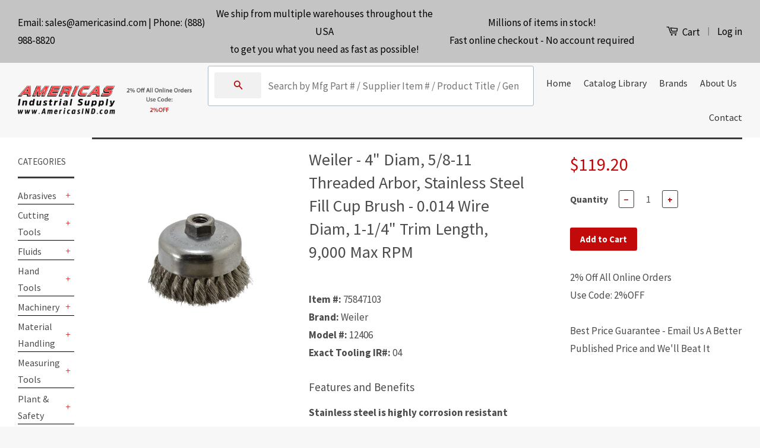

--- FILE ---
content_type: text/html; charset=utf-8
request_url: https://americasind.com/products/75847103
body_size: 24334
content:
<!doctype html>
<!--[if lt IE 7]><html class="no-js lt-ie9 lt-ie8 lt-ie7" lang="en"> <![endif]-->
<!--[if IE 7]><html class="no-js lt-ie9 lt-ie8" lang="en"> <![endif]-->
<!--[if IE 8]><html class="no-js lt-ie9" lang="en"> <![endif]-->
<!--[if IE 9 ]><html class="ie9 no-js"> <![endif]-->
<!--[if (gt IE 9)|!(IE)]><!--> <html class="no-js"> <!--<![endif]-->
<head>

  <!-- Google Tag Manager -->
<script>(function(w,d,s,l,i){w[l]=w[l]||[];w[l].push({'gtm.start':
new Date().getTime(),event:'gtm.js'});var f=d.getElementsByTagName(s)[0],
j=d.createElement(s),dl=l!='dataLayer'?'&l='+l:'';j.async=true;j.src=
'https://www.googletagmanager.com/gtm.js?id='+i+dl;f.parentNode.insertBefore(j,f);
})(window,document,'script','dataLayer','GTM-M6S8JH8');</script>
<!-- End Google Tag Manager -->
  
  <meta name="google-site-verification" content="AIsMRzerXQcNOCBfmd0scxim5mlLaaez1fN1_VIIPCM" />
  
<script type='application/ld+json'>
{
"@context": "Schema.org - Schema.org",
"@type": "Store",
"name": "Americas Industrial Supply",
"url": "https://americasind.com/",
"logo": "https://cdn.shopify.com/s/files/1/0394/4700/3302/t/2/assets/logo.png?v=11404319278233391749",
"priceRange": "$",
"image": "https://cdn.shopify.com/s/files/1/0394/4700/3302/t/2/assets/home-ban.png?v=2592831580179213856",
"description": "We offer over 800,000 items for all of your everyday metalworking and shop supply needs. Whether you need lathe or mill workholding, toolholding, cutting tools, measuring tools, abrasives, materials and shop supplies, we are sure to have what you need, priced right. We use our buying power to get the best possible cost and we pass the savings on to you!",
"address": {
"@type": "PostalAddress",
"streetAddress": "2028 E Ben White Blvd #240-1780 ",
"addressLocality": "Austin",
"addressRegion": " TX ",
"postalCode": "78741"
},
"openingHours": "Mo 07:00-18:00 Tu 07:00-18:00 We 07:00-18:00 Th 07:00-18:00 Fr 07:00-18:00 Sa 09:00-12:00",
"telephone": "(888) 988-8820",
"email": "sales@americasind.com",
"hasOfferCatalog": ["Abrasives", "Cutting Tools", "Fluids", "Hand Tools", "Machinery", "Material Handling", "Measuring Tools", "Plant and Safety", "Power Tools", "workholding - Clamping and Fixturing",
"Collet Pads and Top Haws", "Chuck Jaws", "Chucks and Accessories", "Bushings and Boring Bars"]
}
</script>
  



  
<!-- "snippets/booster-seo.liquid" was not rendered, the associated app was uninstalled -->

<meta name="msvalidate.01" content="8B8C7DF3DA9D46A924F720E793678783" />
  <!-- Basic page needs ================================================== -->
  <meta charset="utf-8">
  <meta http-equiv="X-UA-Compatible" content="IE=edge,chrome=1">

  

  <!-- Title and description ================================================== -->
  <title>Weiler - 4&quot; Diam, 5/8-11 Threaded Arbor, Stainless Steel Fill Cup Brush - 0.014 Wire Diam, 1-1/4&quot; Trim Length, 9,000 Max RPM | Americas Industrial Supply</title>

  
 <meta name="description" content="Item #: 75847103Brand: Weiler Model #: 12406Exact Tooling IR#: 04 Features and Benefits Stainless steel is highly corrosion resistant and can be used in high humidity or wet conditions. It has a higher heat tolerance than steel, allowing use at temperatures up to 600 F on aluminum and stainless steel. Knotted brushes a">
  

  <!-- Social Meta Tags ================================================== -->
  
<meta property="og:site_name" content="Americas Industrial Supply">

  <meta property="og:type" content="product">
  <meta property="og:title" content="Weiler - 4&quot; Diam, 5/8-11 Threaded Arbor, Stainless Steel Fill Cup Brush - 0.014 Wire Diam, 1-1/4&quot; Trim Length, 9,000 Max RPM">
  
  <meta property="og:image" content="http://americasind.com/cdn/shop/products/7584710-23_grande.jpg?v=1599142292">
  <meta property="og:image:secure_url" content="https://americasind.com/cdn/shop/products/7584710-23_grande.jpg?v=1599142292">
  
  <meta property="og:price:amount" content="119.20">
  <meta property="og:price:currency" content="USD">


  <meta property="og:description" content="Item #: 75847103Brand: Weiler Model #: 12406Exact Tooling IR#: 04 Features and Benefits Stainless steel is highly corrosion resistant and can be used in high humidity or wet conditions. It has a higher heat tolerance than steel, allowing use at temperatures up to 600 F on aluminum and stainless steel. Knotted brushes a">


  <meta property="og:url" content="https://americasind.com/products/75847103">



<meta name="twitter:card" content="summary">




  <meta name="twitter:title" content="Weiler - 4&quot; Diam, 5/8-11 Threaded Arbor, Stainless Steel Fill Cup Brush - 0.014 Wire Diam, 1-1/4&quot; Trim Length, 9,000 Max RPM">
  <meta name="twitter:description" content="Item #: 75847103Brand: Weiler Model #: 12406Exact Tooling IR#: 04 Features and Benefits Stainless steel is highly corrosion resistant and can be used in high humidity or wet conditions. It has a higher heat tolerance than steel, allowing use at temperatures up to 600 F on aluminum and stainless steel.">
  <meta name="twitter:image" content="https://americasind.com/cdn/shop/products/7584710-23_medium.jpg?v=1599142292">
  <meta name="twitter:image:width" content="240">
  <meta name="twitter:image:height" content="240">



  <!-- Helpers ================================================== -->
  <link rel="canonical" href="https://americasind.com/products/75847103">
  <meta name="viewport" content="width=device-width,initial-scale=1">
  <meta name="theme-color" content="#c20a0a">

  
  <!-- Ajaxify Cart Plugin ================================================== -->
  <link href="//americasind.com/cdn/shop/t/2/assets/ajaxify.scss.css?v=1832946891389461121591248189" rel="stylesheet" type="text/css" media="all" />
  

  <!-- CSS ================================================== -->
  <link href="//americasind.com/cdn/shop/t/2/assets/timber.scss.css?v=56217927017617183481716915824" rel="stylesheet" type="text/css" media="all" />
  <link href="//americasind.com/cdn/shop/t/2/assets/theme.scss.css?v=145012751934765866631716915823" rel="stylesheet" type="text/css" media="all" />
  <link href="//americasind.com/cdn/shop/t/2/assets/search.css?v=161172522097106101871591247316" rel="stylesheet" type="text/css" media="all" />

  
  
  
  <link href="//fonts.googleapis.com/css?family=Source+Sans+Pro:400,700" rel="stylesheet" type="text/css" media="all" />


  



  <!-- Header hook for plugins ================================================== -->
  


<script>window.performance && window.performance.mark && window.performance.mark('shopify.content_for_header.start');</script><meta id="shopify-digital-wallet" name="shopify-digital-wallet" content="/39447003302/digital_wallets/dialog">
<meta name="shopify-checkout-api-token" content="8fbe348130e5b9ddbe9e2f7ef1769d53">
<link rel="alternate" type="application/json+oembed" href="https://americasind.com/products/75847103.oembed">
<script async="async" src="/checkouts/internal/preloads.js?locale=en-US"></script>
<link rel="preconnect" href="https://shop.app" crossorigin="anonymous">
<script async="async" src="https://shop.app/checkouts/internal/preloads.js?locale=en-US&shop_id=39447003302" crossorigin="anonymous"></script>
<script id="apple-pay-shop-capabilities" type="application/json">{"shopId":39447003302,"countryCode":"US","currencyCode":"USD","merchantCapabilities":["supports3DS"],"merchantId":"gid:\/\/shopify\/Shop\/39447003302","merchantName":"Americas Industrial Supply","requiredBillingContactFields":["postalAddress","email","phone"],"requiredShippingContactFields":["postalAddress","email","phone"],"shippingType":"shipping","supportedNetworks":["visa","masterCard","amex","discover","elo","jcb"],"total":{"type":"pending","label":"Americas Industrial Supply","amount":"1.00"},"shopifyPaymentsEnabled":true,"supportsSubscriptions":true}</script>
<script id="shopify-features" type="application/json">{"accessToken":"8fbe348130e5b9ddbe9e2f7ef1769d53","betas":["rich-media-storefront-analytics"],"domain":"americasind.com","predictiveSearch":true,"shopId":39447003302,"locale":"en"}</script>
<script>var Shopify = Shopify || {};
Shopify.shop = "16toolandsupply.myshopify.com";
Shopify.locale = "en";
Shopify.currency = {"active":"USD","rate":"1.0"};
Shopify.country = "US";
Shopify.theme = {"name":"Theme transfer 2.29.2020","id":100866850982,"schema_name":null,"schema_version":null,"theme_store_id":null,"role":"main"};
Shopify.theme.handle = "null";
Shopify.theme.style = {"id":null,"handle":null};
Shopify.cdnHost = "americasind.com/cdn";
Shopify.routes = Shopify.routes || {};
Shopify.routes.root = "/";</script>
<script type="module">!function(o){(o.Shopify=o.Shopify||{}).modules=!0}(window);</script>
<script>!function(o){function n(){var o=[];function n(){o.push(Array.prototype.slice.apply(arguments))}return n.q=o,n}var t=o.Shopify=o.Shopify||{};t.loadFeatures=n(),t.autoloadFeatures=n()}(window);</script>
<script>
  window.ShopifyPay = window.ShopifyPay || {};
  window.ShopifyPay.apiHost = "shop.app\/pay";
  window.ShopifyPay.redirectState = null;
</script>
<script id="shop-js-analytics" type="application/json">{"pageType":"product"}</script>
<script defer="defer" async type="module" src="//americasind.com/cdn/shopifycloud/shop-js/modules/v2/client.init-shop-cart-sync_BN7fPSNr.en.esm.js"></script>
<script defer="defer" async type="module" src="//americasind.com/cdn/shopifycloud/shop-js/modules/v2/chunk.common_Cbph3Kss.esm.js"></script>
<script defer="defer" async type="module" src="//americasind.com/cdn/shopifycloud/shop-js/modules/v2/chunk.modal_DKumMAJ1.esm.js"></script>
<script type="module">
  await import("//americasind.com/cdn/shopifycloud/shop-js/modules/v2/client.init-shop-cart-sync_BN7fPSNr.en.esm.js");
await import("//americasind.com/cdn/shopifycloud/shop-js/modules/v2/chunk.common_Cbph3Kss.esm.js");
await import("//americasind.com/cdn/shopifycloud/shop-js/modules/v2/chunk.modal_DKumMAJ1.esm.js");

  window.Shopify.SignInWithShop?.initShopCartSync?.({"fedCMEnabled":true,"windoidEnabled":true});

</script>
<script>
  window.Shopify = window.Shopify || {};
  if (!window.Shopify.featureAssets) window.Shopify.featureAssets = {};
  window.Shopify.featureAssets['shop-js'] = {"shop-cart-sync":["modules/v2/client.shop-cart-sync_CJVUk8Jm.en.esm.js","modules/v2/chunk.common_Cbph3Kss.esm.js","modules/v2/chunk.modal_DKumMAJ1.esm.js"],"init-fed-cm":["modules/v2/client.init-fed-cm_7Fvt41F4.en.esm.js","modules/v2/chunk.common_Cbph3Kss.esm.js","modules/v2/chunk.modal_DKumMAJ1.esm.js"],"init-shop-email-lookup-coordinator":["modules/v2/client.init-shop-email-lookup-coordinator_Cc088_bR.en.esm.js","modules/v2/chunk.common_Cbph3Kss.esm.js","modules/v2/chunk.modal_DKumMAJ1.esm.js"],"init-windoid":["modules/v2/client.init-windoid_hPopwJRj.en.esm.js","modules/v2/chunk.common_Cbph3Kss.esm.js","modules/v2/chunk.modal_DKumMAJ1.esm.js"],"shop-button":["modules/v2/client.shop-button_B0jaPSNF.en.esm.js","modules/v2/chunk.common_Cbph3Kss.esm.js","modules/v2/chunk.modal_DKumMAJ1.esm.js"],"shop-cash-offers":["modules/v2/client.shop-cash-offers_DPIskqss.en.esm.js","modules/v2/chunk.common_Cbph3Kss.esm.js","modules/v2/chunk.modal_DKumMAJ1.esm.js"],"shop-toast-manager":["modules/v2/client.shop-toast-manager_CK7RT69O.en.esm.js","modules/v2/chunk.common_Cbph3Kss.esm.js","modules/v2/chunk.modal_DKumMAJ1.esm.js"],"init-shop-cart-sync":["modules/v2/client.init-shop-cart-sync_BN7fPSNr.en.esm.js","modules/v2/chunk.common_Cbph3Kss.esm.js","modules/v2/chunk.modal_DKumMAJ1.esm.js"],"init-customer-accounts-sign-up":["modules/v2/client.init-customer-accounts-sign-up_CfPf4CXf.en.esm.js","modules/v2/client.shop-login-button_DeIztwXF.en.esm.js","modules/v2/chunk.common_Cbph3Kss.esm.js","modules/v2/chunk.modal_DKumMAJ1.esm.js"],"pay-button":["modules/v2/client.pay-button_CgIwFSYN.en.esm.js","modules/v2/chunk.common_Cbph3Kss.esm.js","modules/v2/chunk.modal_DKumMAJ1.esm.js"],"init-customer-accounts":["modules/v2/client.init-customer-accounts_DQ3x16JI.en.esm.js","modules/v2/client.shop-login-button_DeIztwXF.en.esm.js","modules/v2/chunk.common_Cbph3Kss.esm.js","modules/v2/chunk.modal_DKumMAJ1.esm.js"],"avatar":["modules/v2/client.avatar_BTnouDA3.en.esm.js"],"init-shop-for-new-customer-accounts":["modules/v2/client.init-shop-for-new-customer-accounts_CsZy_esa.en.esm.js","modules/v2/client.shop-login-button_DeIztwXF.en.esm.js","modules/v2/chunk.common_Cbph3Kss.esm.js","modules/v2/chunk.modal_DKumMAJ1.esm.js"],"shop-follow-button":["modules/v2/client.shop-follow-button_BRMJjgGd.en.esm.js","modules/v2/chunk.common_Cbph3Kss.esm.js","modules/v2/chunk.modal_DKumMAJ1.esm.js"],"checkout-modal":["modules/v2/client.checkout-modal_B9Drz_yf.en.esm.js","modules/v2/chunk.common_Cbph3Kss.esm.js","modules/v2/chunk.modal_DKumMAJ1.esm.js"],"shop-login-button":["modules/v2/client.shop-login-button_DeIztwXF.en.esm.js","modules/v2/chunk.common_Cbph3Kss.esm.js","modules/v2/chunk.modal_DKumMAJ1.esm.js"],"lead-capture":["modules/v2/client.lead-capture_DXYzFM3R.en.esm.js","modules/v2/chunk.common_Cbph3Kss.esm.js","modules/v2/chunk.modal_DKumMAJ1.esm.js"],"shop-login":["modules/v2/client.shop-login_CA5pJqmO.en.esm.js","modules/v2/chunk.common_Cbph3Kss.esm.js","modules/v2/chunk.modal_DKumMAJ1.esm.js"],"payment-terms":["modules/v2/client.payment-terms_BxzfvcZJ.en.esm.js","modules/v2/chunk.common_Cbph3Kss.esm.js","modules/v2/chunk.modal_DKumMAJ1.esm.js"]};
</script>
<script>(function() {
  var isLoaded = false;
  function asyncLoad() {
    if (isLoaded) return;
    isLoaded = true;
    var urls = ["https:\/\/cloudsearch-1f874.kxcdn.com\/shopify.js?srp=\/a\/search\u0026shop=16toolandsupply.myshopify.com"];
    for (var i = 0; i < urls.length; i++) {
      var s = document.createElement('script');
      s.type = 'text/javascript';
      s.async = true;
      s.src = urls[i];
      var x = document.getElementsByTagName('script')[0];
      x.parentNode.insertBefore(s, x);
    }
  };
  if(window.attachEvent) {
    window.attachEvent('onload', asyncLoad);
  } else {
    window.addEventListener('load', asyncLoad, false);
  }
})();</script>
<script id="__st">var __st={"a":39447003302,"offset":-21600,"reqid":"aace5f46-98d3-41dc-b5d5-f0f101bb0d69-1769781922","pageurl":"americasind.com\/products\/75847103","u":"cdbf6aa7994a","p":"product","rtyp":"product","rid":5247891636390};</script>
<script>window.ShopifyPaypalV4VisibilityTracking = true;</script>
<script id="captcha-bootstrap">!function(){'use strict';const t='contact',e='account',n='new_comment',o=[[t,t],['blogs',n],['comments',n],[t,'customer']],c=[[e,'customer_login'],[e,'guest_login'],[e,'recover_customer_password'],[e,'create_customer']],r=t=>t.map((([t,e])=>`form[action*='/${t}']:not([data-nocaptcha='true']) input[name='form_type'][value='${e}']`)).join(','),a=t=>()=>t?[...document.querySelectorAll(t)].map((t=>t.form)):[];function s(){const t=[...o],e=r(t);return a(e)}const i='password',u='form_key',d=['recaptcha-v3-token','g-recaptcha-response','h-captcha-response',i],f=()=>{try{return window.sessionStorage}catch{return}},m='__shopify_v',_=t=>t.elements[u];function p(t,e,n=!1){try{const o=window.sessionStorage,c=JSON.parse(o.getItem(e)),{data:r}=function(t){const{data:e,action:n}=t;return t[m]||n?{data:e,action:n}:{data:t,action:n}}(c);for(const[e,n]of Object.entries(r))t.elements[e]&&(t.elements[e].value=n);n&&o.removeItem(e)}catch(o){console.error('form repopulation failed',{error:o})}}const l='form_type',E='cptcha';function T(t){t.dataset[E]=!0}const w=window,h=w.document,L='Shopify',v='ce_forms',y='captcha';let A=!1;((t,e)=>{const n=(g='f06e6c50-85a8-45c8-87d0-21a2b65856fe',I='https://cdn.shopify.com/shopifycloud/storefront-forms-hcaptcha/ce_storefront_forms_captcha_hcaptcha.v1.5.2.iife.js',D={infoText:'Protected by hCaptcha',privacyText:'Privacy',termsText:'Terms'},(t,e,n)=>{const o=w[L][v],c=o.bindForm;if(c)return c(t,g,e,D).then(n);var r;o.q.push([[t,g,e,D],n]),r=I,A||(h.body.append(Object.assign(h.createElement('script'),{id:'captcha-provider',async:!0,src:r})),A=!0)});var g,I,D;w[L]=w[L]||{},w[L][v]=w[L][v]||{},w[L][v].q=[],w[L][y]=w[L][y]||{},w[L][y].protect=function(t,e){n(t,void 0,e),T(t)},Object.freeze(w[L][y]),function(t,e,n,w,h,L){const[v,y,A,g]=function(t,e,n){const i=e?o:[],u=t?c:[],d=[...i,...u],f=r(d),m=r(i),_=r(d.filter((([t,e])=>n.includes(e))));return[a(f),a(m),a(_),s()]}(w,h,L),I=t=>{const e=t.target;return e instanceof HTMLFormElement?e:e&&e.form},D=t=>v().includes(t);t.addEventListener('submit',(t=>{const e=I(t);if(!e)return;const n=D(e)&&!e.dataset.hcaptchaBound&&!e.dataset.recaptchaBound,o=_(e),c=g().includes(e)&&(!o||!o.value);(n||c)&&t.preventDefault(),c&&!n&&(function(t){try{if(!f())return;!function(t){const e=f();if(!e)return;const n=_(t);if(!n)return;const o=n.value;o&&e.removeItem(o)}(t);const e=Array.from(Array(32),(()=>Math.random().toString(36)[2])).join('');!function(t,e){_(t)||t.append(Object.assign(document.createElement('input'),{type:'hidden',name:u})),t.elements[u].value=e}(t,e),function(t,e){const n=f();if(!n)return;const o=[...t.querySelectorAll(`input[type='${i}']`)].map((({name:t})=>t)),c=[...d,...o],r={};for(const[a,s]of new FormData(t).entries())c.includes(a)||(r[a]=s);n.setItem(e,JSON.stringify({[m]:1,action:t.action,data:r}))}(t,e)}catch(e){console.error('failed to persist form',e)}}(e),e.submit())}));const S=(t,e)=>{t&&!t.dataset[E]&&(n(t,e.some((e=>e===t))),T(t))};for(const o of['focusin','change'])t.addEventListener(o,(t=>{const e=I(t);D(e)&&S(e,y())}));const B=e.get('form_key'),M=e.get(l),P=B&&M;t.addEventListener('DOMContentLoaded',(()=>{const t=y();if(P)for(const e of t)e.elements[l].value===M&&p(e,B);[...new Set([...A(),...v().filter((t=>'true'===t.dataset.shopifyCaptcha))])].forEach((e=>S(e,t)))}))}(h,new URLSearchParams(w.location.search),n,t,e,['guest_login'])})(!0,!0)}();</script>
<script integrity="sha256-4kQ18oKyAcykRKYeNunJcIwy7WH5gtpwJnB7kiuLZ1E=" data-source-attribution="shopify.loadfeatures" defer="defer" src="//americasind.com/cdn/shopifycloud/storefront/assets/storefront/load_feature-a0a9edcb.js" crossorigin="anonymous"></script>
<script crossorigin="anonymous" defer="defer" src="//americasind.com/cdn/shopifycloud/storefront/assets/shopify_pay/storefront-65b4c6d7.js?v=20250812"></script>
<script data-source-attribution="shopify.dynamic_checkout.dynamic.init">var Shopify=Shopify||{};Shopify.PaymentButton=Shopify.PaymentButton||{isStorefrontPortableWallets:!0,init:function(){window.Shopify.PaymentButton.init=function(){};var t=document.createElement("script");t.src="https://americasind.com/cdn/shopifycloud/portable-wallets/latest/portable-wallets.en.js",t.type="module",document.head.appendChild(t)}};
</script>
<script data-source-attribution="shopify.dynamic_checkout.buyer_consent">
  function portableWalletsHideBuyerConsent(e){var t=document.getElementById("shopify-buyer-consent"),n=document.getElementById("shopify-subscription-policy-button");t&&n&&(t.classList.add("hidden"),t.setAttribute("aria-hidden","true"),n.removeEventListener("click",e))}function portableWalletsShowBuyerConsent(e){var t=document.getElementById("shopify-buyer-consent"),n=document.getElementById("shopify-subscription-policy-button");t&&n&&(t.classList.remove("hidden"),t.removeAttribute("aria-hidden"),n.addEventListener("click",e))}window.Shopify?.PaymentButton&&(window.Shopify.PaymentButton.hideBuyerConsent=portableWalletsHideBuyerConsent,window.Shopify.PaymentButton.showBuyerConsent=portableWalletsShowBuyerConsent);
</script>
<script data-source-attribution="shopify.dynamic_checkout.cart.bootstrap">document.addEventListener("DOMContentLoaded",(function(){function t(){return document.querySelector("shopify-accelerated-checkout-cart, shopify-accelerated-checkout")}if(t())Shopify.PaymentButton.init();else{new MutationObserver((function(e,n){t()&&(Shopify.PaymentButton.init(),n.disconnect())})).observe(document.body,{childList:!0,subtree:!0})}}));
</script>
<link id="shopify-accelerated-checkout-styles" rel="stylesheet" media="screen" href="https://americasind.com/cdn/shopifycloud/portable-wallets/latest/accelerated-checkout-backwards-compat.css" crossorigin="anonymous">
<style id="shopify-accelerated-checkout-cart">
        #shopify-buyer-consent {
  margin-top: 1em;
  display: inline-block;
  width: 100%;
}

#shopify-buyer-consent.hidden {
  display: none;
}

#shopify-subscription-policy-button {
  background: none;
  border: none;
  padding: 0;
  text-decoration: underline;
  font-size: inherit;
  cursor: pointer;
}

#shopify-subscription-policy-button::before {
  box-shadow: none;
}

      </style>

<script>window.performance && window.performance.mark && window.performance.mark('shopify.content_for_header.end');</script>

  

<!--[if lt IE 9]>
<script src="//cdnjs.cloudflare.com/ajax/libs/html5shiv/3.7.2/html5shiv.min.js" type="text/javascript"></script>
<script src="//americasind.com/cdn/shop/t/2/assets/respond.min.js?v=52248677837542619231591247680" type="text/javascript"></script>
<link href="//americasind.com/cdn/shop/t/2/assets/respond-proxy.html" id="respond-proxy" rel="respond-proxy" />
<link href="//americasind.com/search?q=3c8194a6fda766f7c594b92cbd542c48" id="respond-redirect" rel="respond-redirect" />
<script src="//americasind.com/search?q=3c8194a6fda766f7c594b92cbd542c48" type="text/javascript"></script>
<![endif]-->



  <script src="//ajax.googleapis.com/ajax/libs/jquery/1.11.0/jquery.min.js" type="text/javascript"></script>
  <script src="//americasind.com/cdn/shop/t/2/assets/modernizr.min.js?v=26620055551102246001591249241" type="text/javascript"></script>

  
    

<!-- Google tag (gtag.js) -->
<script async src="https://www.googletagmanager.com/gtag/js?id=AW-607319843"></script>
<script>
  window.dataLayer = window.dataLayer || [];
  function gtag(){dataLayer.push(arguments);}
  gtag('js', new Date());

  gtag('config', 'AW-607319843');
</script>  
<link href="https://monorail-edge.shopifysvc.com" rel="dns-prefetch">
<script>(function(){if ("sendBeacon" in navigator && "performance" in window) {try {var session_token_from_headers = performance.getEntriesByType('navigation')[0].serverTiming.find(x => x.name == '_s').description;} catch {var session_token_from_headers = undefined;}var session_cookie_matches = document.cookie.match(/_shopify_s=([^;]*)/);var session_token_from_cookie = session_cookie_matches && session_cookie_matches.length === 2 ? session_cookie_matches[1] : "";var session_token = session_token_from_headers || session_token_from_cookie || "";function handle_abandonment_event(e) {var entries = performance.getEntries().filter(function(entry) {return /monorail-edge.shopifysvc.com/.test(entry.name);});if (!window.abandonment_tracked && entries.length === 0) {window.abandonment_tracked = true;var currentMs = Date.now();var navigation_start = performance.timing.navigationStart;var payload = {shop_id: 39447003302,url: window.location.href,navigation_start,duration: currentMs - navigation_start,session_token,page_type: "product"};window.navigator.sendBeacon("https://monorail-edge.shopifysvc.com/v1/produce", JSON.stringify({schema_id: "online_store_buyer_site_abandonment/1.1",payload: payload,metadata: {event_created_at_ms: currentMs,event_sent_at_ms: currentMs}}));}}window.addEventListener('pagehide', handle_abandonment_event);}}());</script>
<script id="web-pixels-manager-setup">(function e(e,d,r,n,o){if(void 0===o&&(o={}),!Boolean(null===(a=null===(i=window.Shopify)||void 0===i?void 0:i.analytics)||void 0===a?void 0:a.replayQueue)){var i,a;window.Shopify=window.Shopify||{};var t=window.Shopify;t.analytics=t.analytics||{};var s=t.analytics;s.replayQueue=[],s.publish=function(e,d,r){return s.replayQueue.push([e,d,r]),!0};try{self.performance.mark("wpm:start")}catch(e){}var l=function(){var e={modern:/Edge?\/(1{2}[4-9]|1[2-9]\d|[2-9]\d{2}|\d{4,})\.\d+(\.\d+|)|Firefox\/(1{2}[4-9]|1[2-9]\d|[2-9]\d{2}|\d{4,})\.\d+(\.\d+|)|Chrom(ium|e)\/(9{2}|\d{3,})\.\d+(\.\d+|)|(Maci|X1{2}).+ Version\/(15\.\d+|(1[6-9]|[2-9]\d|\d{3,})\.\d+)([,.]\d+|)( \(\w+\)|)( Mobile\/\w+|) Safari\/|Chrome.+OPR\/(9{2}|\d{3,})\.\d+\.\d+|(CPU[ +]OS|iPhone[ +]OS|CPU[ +]iPhone|CPU IPhone OS|CPU iPad OS)[ +]+(15[._]\d+|(1[6-9]|[2-9]\d|\d{3,})[._]\d+)([._]\d+|)|Android:?[ /-](13[3-9]|1[4-9]\d|[2-9]\d{2}|\d{4,})(\.\d+|)(\.\d+|)|Android.+Firefox\/(13[5-9]|1[4-9]\d|[2-9]\d{2}|\d{4,})\.\d+(\.\d+|)|Android.+Chrom(ium|e)\/(13[3-9]|1[4-9]\d|[2-9]\d{2}|\d{4,})\.\d+(\.\d+|)|SamsungBrowser\/([2-9]\d|\d{3,})\.\d+/,legacy:/Edge?\/(1[6-9]|[2-9]\d|\d{3,})\.\d+(\.\d+|)|Firefox\/(5[4-9]|[6-9]\d|\d{3,})\.\d+(\.\d+|)|Chrom(ium|e)\/(5[1-9]|[6-9]\d|\d{3,})\.\d+(\.\d+|)([\d.]+$|.*Safari\/(?![\d.]+ Edge\/[\d.]+$))|(Maci|X1{2}).+ Version\/(10\.\d+|(1[1-9]|[2-9]\d|\d{3,})\.\d+)([,.]\d+|)( \(\w+\)|)( Mobile\/\w+|) Safari\/|Chrome.+OPR\/(3[89]|[4-9]\d|\d{3,})\.\d+\.\d+|(CPU[ +]OS|iPhone[ +]OS|CPU[ +]iPhone|CPU IPhone OS|CPU iPad OS)[ +]+(10[._]\d+|(1[1-9]|[2-9]\d|\d{3,})[._]\d+)([._]\d+|)|Android:?[ /-](13[3-9]|1[4-9]\d|[2-9]\d{2}|\d{4,})(\.\d+|)(\.\d+|)|Mobile Safari.+OPR\/([89]\d|\d{3,})\.\d+\.\d+|Android.+Firefox\/(13[5-9]|1[4-9]\d|[2-9]\d{2}|\d{4,})\.\d+(\.\d+|)|Android.+Chrom(ium|e)\/(13[3-9]|1[4-9]\d|[2-9]\d{2}|\d{4,})\.\d+(\.\d+|)|Android.+(UC? ?Browser|UCWEB|U3)[ /]?(15\.([5-9]|\d{2,})|(1[6-9]|[2-9]\d|\d{3,})\.\d+)\.\d+|SamsungBrowser\/(5\.\d+|([6-9]|\d{2,})\.\d+)|Android.+MQ{2}Browser\/(14(\.(9|\d{2,})|)|(1[5-9]|[2-9]\d|\d{3,})(\.\d+|))(\.\d+|)|K[Aa][Ii]OS\/(3\.\d+|([4-9]|\d{2,})\.\d+)(\.\d+|)/},d=e.modern,r=e.legacy,n=navigator.userAgent;return n.match(d)?"modern":n.match(r)?"legacy":"unknown"}(),u="modern"===l?"modern":"legacy",c=(null!=n?n:{modern:"",legacy:""})[u],f=function(e){return[e.baseUrl,"/wpm","/b",e.hashVersion,"modern"===e.buildTarget?"m":"l",".js"].join("")}({baseUrl:d,hashVersion:r,buildTarget:u}),m=function(e){var d=e.version,r=e.bundleTarget,n=e.surface,o=e.pageUrl,i=e.monorailEndpoint;return{emit:function(e){var a=e.status,t=e.errorMsg,s=(new Date).getTime(),l=JSON.stringify({metadata:{event_sent_at_ms:s},events:[{schema_id:"web_pixels_manager_load/3.1",payload:{version:d,bundle_target:r,page_url:o,status:a,surface:n,error_msg:t},metadata:{event_created_at_ms:s}}]});if(!i)return console&&console.warn&&console.warn("[Web Pixels Manager] No Monorail endpoint provided, skipping logging."),!1;try{return self.navigator.sendBeacon.bind(self.navigator)(i,l)}catch(e){}var u=new XMLHttpRequest;try{return u.open("POST",i,!0),u.setRequestHeader("Content-Type","text/plain"),u.send(l),!0}catch(e){return console&&console.warn&&console.warn("[Web Pixels Manager] Got an unhandled error while logging to Monorail."),!1}}}}({version:r,bundleTarget:l,surface:e.surface,pageUrl:self.location.href,monorailEndpoint:e.monorailEndpoint});try{o.browserTarget=l,function(e){var d=e.src,r=e.async,n=void 0===r||r,o=e.onload,i=e.onerror,a=e.sri,t=e.scriptDataAttributes,s=void 0===t?{}:t,l=document.createElement("script"),u=document.querySelector("head"),c=document.querySelector("body");if(l.async=n,l.src=d,a&&(l.integrity=a,l.crossOrigin="anonymous"),s)for(var f in s)if(Object.prototype.hasOwnProperty.call(s,f))try{l.dataset[f]=s[f]}catch(e){}if(o&&l.addEventListener("load",o),i&&l.addEventListener("error",i),u)u.appendChild(l);else{if(!c)throw new Error("Did not find a head or body element to append the script");c.appendChild(l)}}({src:f,async:!0,onload:function(){if(!function(){var e,d;return Boolean(null===(d=null===(e=window.Shopify)||void 0===e?void 0:e.analytics)||void 0===d?void 0:d.initialized)}()){var d=window.webPixelsManager.init(e)||void 0;if(d){var r=window.Shopify.analytics;r.replayQueue.forEach((function(e){var r=e[0],n=e[1],o=e[2];d.publishCustomEvent(r,n,o)})),r.replayQueue=[],r.publish=d.publishCustomEvent,r.visitor=d.visitor,r.initialized=!0}}},onerror:function(){return m.emit({status:"failed",errorMsg:"".concat(f," has failed to load")})},sri:function(e){var d=/^sha384-[A-Za-z0-9+/=]+$/;return"string"==typeof e&&d.test(e)}(c)?c:"",scriptDataAttributes:o}),m.emit({status:"loading"})}catch(e){m.emit({status:"failed",errorMsg:(null==e?void 0:e.message)||"Unknown error"})}}})({shopId: 39447003302,storefrontBaseUrl: "https://americasind.com",extensionsBaseUrl: "https://extensions.shopifycdn.com/cdn/shopifycloud/web-pixels-manager",monorailEndpoint: "https://monorail-edge.shopifysvc.com/unstable/produce_batch",surface: "storefront-renderer",enabledBetaFlags: ["2dca8a86"],webPixelsConfigList: [{"id":"103022758","eventPayloadVersion":"v1","runtimeContext":"LAX","scriptVersion":"1","type":"CUSTOM","privacyPurposes":["ANALYTICS"],"name":"Google Analytics tag (migrated)"},{"id":"shopify-app-pixel","configuration":"{}","eventPayloadVersion":"v1","runtimeContext":"STRICT","scriptVersion":"0450","apiClientId":"shopify-pixel","type":"APP","privacyPurposes":["ANALYTICS","MARKETING"]},{"id":"shopify-custom-pixel","eventPayloadVersion":"v1","runtimeContext":"LAX","scriptVersion":"0450","apiClientId":"shopify-pixel","type":"CUSTOM","privacyPurposes":["ANALYTICS","MARKETING"]}],isMerchantRequest: false,initData: {"shop":{"name":"Americas Industrial Supply","paymentSettings":{"currencyCode":"USD"},"myshopifyDomain":"16toolandsupply.myshopify.com","countryCode":"US","storefrontUrl":"https:\/\/americasind.com"},"customer":null,"cart":null,"checkout":null,"productVariants":[{"price":{"amount":119.2,"currencyCode":"USD"},"product":{"title":"Weiler - 4\" Diam, 5\/8-11 Threaded Arbor, Stainless Steel Fill Cup Brush - 0.014 Wire Diam, 1-1\/4\" Trim Length, 9,000 Max RPM","vendor":"Weiler","id":"5247891636390","untranslatedTitle":"Weiler - 4\" Diam, 5\/8-11 Threaded Arbor, Stainless Steel Fill Cup Brush - 0.014 Wire Diam, 1-1\/4\" Trim Length, 9,000 Max RPM","url":"\/products\/75847103","type":"Abrasives"},"id":"34476452479142","image":{"src":"\/\/americasind.com\/cdn\/shop\/products\/7584710-23.jpg?v=1599142292"},"sku":"75847103","title":"Default Title","untranslatedTitle":"Default Title"}],"purchasingCompany":null},},"https://americasind.com/cdn","1d2a099fw23dfb22ep557258f5m7a2edbae",{"modern":"","legacy":""},{"shopId":"39447003302","storefrontBaseUrl":"https:\/\/americasind.com","extensionBaseUrl":"https:\/\/extensions.shopifycdn.com\/cdn\/shopifycloud\/web-pixels-manager","surface":"storefront-renderer","enabledBetaFlags":"[\"2dca8a86\"]","isMerchantRequest":"false","hashVersion":"1d2a099fw23dfb22ep557258f5m7a2edbae","publish":"custom","events":"[[\"page_viewed\",{}],[\"product_viewed\",{\"productVariant\":{\"price\":{\"amount\":119.2,\"currencyCode\":\"USD\"},\"product\":{\"title\":\"Weiler - 4\\\" Diam, 5\/8-11 Threaded Arbor, Stainless Steel Fill Cup Brush - 0.014 Wire Diam, 1-1\/4\\\" Trim Length, 9,000 Max RPM\",\"vendor\":\"Weiler\",\"id\":\"5247891636390\",\"untranslatedTitle\":\"Weiler - 4\\\" Diam, 5\/8-11 Threaded Arbor, Stainless Steel Fill Cup Brush - 0.014 Wire Diam, 1-1\/4\\\" Trim Length, 9,000 Max RPM\",\"url\":\"\/products\/75847103\",\"type\":\"Abrasives\"},\"id\":\"34476452479142\",\"image\":{\"src\":\"\/\/americasind.com\/cdn\/shop\/products\/7584710-23.jpg?v=1599142292\"},\"sku\":\"75847103\",\"title\":\"Default Title\",\"untranslatedTitle\":\"Default Title\"}}]]"});</script><script>
  window.ShopifyAnalytics = window.ShopifyAnalytics || {};
  window.ShopifyAnalytics.meta = window.ShopifyAnalytics.meta || {};
  window.ShopifyAnalytics.meta.currency = 'USD';
  var meta = {"product":{"id":5247891636390,"gid":"gid:\/\/shopify\/Product\/5247891636390","vendor":"Weiler","type":"Abrasives","handle":"75847103","variants":[{"id":34476452479142,"price":11920,"name":"Weiler - 4\" Diam, 5\/8-11 Threaded Arbor, Stainless Steel Fill Cup Brush - 0.014 Wire Diam, 1-1\/4\" Trim Length, 9,000 Max RPM","public_title":null,"sku":"75847103"}],"remote":false},"page":{"pageType":"product","resourceType":"product","resourceId":5247891636390,"requestId":"aace5f46-98d3-41dc-b5d5-f0f101bb0d69-1769781922"}};
  for (var attr in meta) {
    window.ShopifyAnalytics.meta[attr] = meta[attr];
  }
</script>
<script class="analytics">
  (function () {
    var customDocumentWrite = function(content) {
      var jquery = null;

      if (window.jQuery) {
        jquery = window.jQuery;
      } else if (window.Checkout && window.Checkout.$) {
        jquery = window.Checkout.$;
      }

      if (jquery) {
        jquery('body').append(content);
      }
    };

    var hasLoggedConversion = function(token) {
      if (token) {
        return document.cookie.indexOf('loggedConversion=' + token) !== -1;
      }
      return false;
    }

    var setCookieIfConversion = function(token) {
      if (token) {
        var twoMonthsFromNow = new Date(Date.now());
        twoMonthsFromNow.setMonth(twoMonthsFromNow.getMonth() + 2);

        document.cookie = 'loggedConversion=' + token + '; expires=' + twoMonthsFromNow;
      }
    }

    var trekkie = window.ShopifyAnalytics.lib = window.trekkie = window.trekkie || [];
    if (trekkie.integrations) {
      return;
    }
    trekkie.methods = [
      'identify',
      'page',
      'ready',
      'track',
      'trackForm',
      'trackLink'
    ];
    trekkie.factory = function(method) {
      return function() {
        var args = Array.prototype.slice.call(arguments);
        args.unshift(method);
        trekkie.push(args);
        return trekkie;
      };
    };
    for (var i = 0; i < trekkie.methods.length; i++) {
      var key = trekkie.methods[i];
      trekkie[key] = trekkie.factory(key);
    }
    trekkie.load = function(config) {
      trekkie.config = config || {};
      trekkie.config.initialDocumentCookie = document.cookie;
      var first = document.getElementsByTagName('script')[0];
      var script = document.createElement('script');
      script.type = 'text/javascript';
      script.onerror = function(e) {
        var scriptFallback = document.createElement('script');
        scriptFallback.type = 'text/javascript';
        scriptFallback.onerror = function(error) {
                var Monorail = {
      produce: function produce(monorailDomain, schemaId, payload) {
        var currentMs = new Date().getTime();
        var event = {
          schema_id: schemaId,
          payload: payload,
          metadata: {
            event_created_at_ms: currentMs,
            event_sent_at_ms: currentMs
          }
        };
        return Monorail.sendRequest("https://" + monorailDomain + "/v1/produce", JSON.stringify(event));
      },
      sendRequest: function sendRequest(endpointUrl, payload) {
        // Try the sendBeacon API
        if (window && window.navigator && typeof window.navigator.sendBeacon === 'function' && typeof window.Blob === 'function' && !Monorail.isIos12()) {
          var blobData = new window.Blob([payload], {
            type: 'text/plain'
          });

          if (window.navigator.sendBeacon(endpointUrl, blobData)) {
            return true;
          } // sendBeacon was not successful

        } // XHR beacon

        var xhr = new XMLHttpRequest();

        try {
          xhr.open('POST', endpointUrl);
          xhr.setRequestHeader('Content-Type', 'text/plain');
          xhr.send(payload);
        } catch (e) {
          console.log(e);
        }

        return false;
      },
      isIos12: function isIos12() {
        return window.navigator.userAgent.lastIndexOf('iPhone; CPU iPhone OS 12_') !== -1 || window.navigator.userAgent.lastIndexOf('iPad; CPU OS 12_') !== -1;
      }
    };
    Monorail.produce('monorail-edge.shopifysvc.com',
      'trekkie_storefront_load_errors/1.1',
      {shop_id: 39447003302,
      theme_id: 100866850982,
      app_name: "storefront",
      context_url: window.location.href,
      source_url: "//americasind.com/cdn/s/trekkie.storefront.c59ea00e0474b293ae6629561379568a2d7c4bba.min.js"});

        };
        scriptFallback.async = true;
        scriptFallback.src = '//americasind.com/cdn/s/trekkie.storefront.c59ea00e0474b293ae6629561379568a2d7c4bba.min.js';
        first.parentNode.insertBefore(scriptFallback, first);
      };
      script.async = true;
      script.src = '//americasind.com/cdn/s/trekkie.storefront.c59ea00e0474b293ae6629561379568a2d7c4bba.min.js';
      first.parentNode.insertBefore(script, first);
    };
    trekkie.load(
      {"Trekkie":{"appName":"storefront","development":false,"defaultAttributes":{"shopId":39447003302,"isMerchantRequest":null,"themeId":100866850982,"themeCityHash":"17743751241458370888","contentLanguage":"en","currency":"USD","eventMetadataId":"793e38da-83e9-491c-9d45-17092280cf45"},"isServerSideCookieWritingEnabled":true,"monorailRegion":"shop_domain","enabledBetaFlags":["65f19447","b5387b81"]},"Session Attribution":{},"S2S":{"facebookCapiEnabled":false,"source":"trekkie-storefront-renderer","apiClientId":580111}}
    );

    var loaded = false;
    trekkie.ready(function() {
      if (loaded) return;
      loaded = true;

      window.ShopifyAnalytics.lib = window.trekkie;

      var originalDocumentWrite = document.write;
      document.write = customDocumentWrite;
      try { window.ShopifyAnalytics.merchantGoogleAnalytics.call(this); } catch(error) {};
      document.write = originalDocumentWrite;

      window.ShopifyAnalytics.lib.page(null,{"pageType":"product","resourceType":"product","resourceId":5247891636390,"requestId":"aace5f46-98d3-41dc-b5d5-f0f101bb0d69-1769781922","shopifyEmitted":true});

      var match = window.location.pathname.match(/checkouts\/(.+)\/(thank_you|post_purchase)/)
      var token = match? match[1]: undefined;
      if (!hasLoggedConversion(token)) {
        setCookieIfConversion(token);
        window.ShopifyAnalytics.lib.track("Viewed Product",{"currency":"USD","variantId":34476452479142,"productId":5247891636390,"productGid":"gid:\/\/shopify\/Product\/5247891636390","name":"Weiler - 4\" Diam, 5\/8-11 Threaded Arbor, Stainless Steel Fill Cup Brush - 0.014 Wire Diam, 1-1\/4\" Trim Length, 9,000 Max RPM","price":"119.20","sku":"75847103","brand":"Weiler","variant":null,"category":"Abrasives","nonInteraction":true,"remote":false},undefined,undefined,{"shopifyEmitted":true});
      window.ShopifyAnalytics.lib.track("monorail:\/\/trekkie_storefront_viewed_product\/1.1",{"currency":"USD","variantId":34476452479142,"productId":5247891636390,"productGid":"gid:\/\/shopify\/Product\/5247891636390","name":"Weiler - 4\" Diam, 5\/8-11 Threaded Arbor, Stainless Steel Fill Cup Brush - 0.014 Wire Diam, 1-1\/4\" Trim Length, 9,000 Max RPM","price":"119.20","sku":"75847103","brand":"Weiler","variant":null,"category":"Abrasives","nonInteraction":true,"remote":false,"referer":"https:\/\/americasind.com\/products\/75847103"});
      }
    });


        var eventsListenerScript = document.createElement('script');
        eventsListenerScript.async = true;
        eventsListenerScript.src = "//americasind.com/cdn/shopifycloud/storefront/assets/shop_events_listener-3da45d37.js";
        document.getElementsByTagName('head')[0].appendChild(eventsListenerScript);

})();</script>
  <script>
  if (!window.ga || (window.ga && typeof window.ga !== 'function')) {
    window.ga = function ga() {
      (window.ga.q = window.ga.q || []).push(arguments);
      if (window.Shopify && window.Shopify.analytics && typeof window.Shopify.analytics.publish === 'function') {
        window.Shopify.analytics.publish("ga_stub_called", {}, {sendTo: "google_osp_migration"});
      }
      console.error("Shopify's Google Analytics stub called with:", Array.from(arguments), "\nSee https://help.shopify.com/manual/promoting-marketing/pixels/pixel-migration#google for more information.");
    };
    if (window.Shopify && window.Shopify.analytics && typeof window.Shopify.analytics.publish === 'function') {
      window.Shopify.analytics.publish("ga_stub_initialized", {}, {sendTo: "google_osp_migration"});
    }
  }
</script>
<script
  defer
  src="https://americasind.com/cdn/shopifycloud/perf-kit/shopify-perf-kit-3.1.0.min.js"
  data-application="storefront-renderer"
  data-shop-id="39447003302"
  data-render-region="gcp-us-central1"
  data-page-type="product"
  data-theme-instance-id="100866850982"
  data-theme-name=""
  data-theme-version=""
  data-monorail-region="shop_domain"
  data-resource-timing-sampling-rate="10"
  data-shs="true"
  data-shs-beacon="true"
  data-shs-export-with-fetch="true"
  data-shs-logs-sample-rate="1"
  data-shs-beacon-endpoint="https://americasind.com/api/collect"
></script>
</head>

<!-- Google Tag Manager (noscript) -->
<noscript><iframe src="https://www.googletagmanager.com/ns.html?id=GTM-M6S8JH8"
height="0" width="0" style="display:none;visibility:hidden"></iframe></noscript>
<!-- End Google Tag Manager (noscript) -->

<body id="weiler-4-quot-diam-5-8-11-threaded-arbor-stainless-steel-fill-cup-brush-0-014-wire-diam-1-1-4-quot-trim-length-9-000-max-rpm-americas-industrial-supply" class="template-product" >

  <div class="header-bar">
  <div class="wrapper medium-down--hide">
    <div class="large--display-table">
      <div class="header-bar__left large--display-table-cell">
        
        <div class="header-bar__module header-bar__message">
          Email: <a href="mailto:sales@americasind.com">sales@americasind.com</a> | Phone: <a href="tel:+18889888820">(888) 988-8820</a>
        </div>
        
      </div>
      
      <div class="header-bar__center large--display-table-cell" style="text-align: center;">
        <div class="header-bar__module header-bar__message" style="text-align: center;">
          We ship from multiple warehouses throughout the USA<br>
          to get you what you need as fast as possible!
        </div>
      </div>
      
      <div class="header-bar__center2 large--display-table-cell" style="text-align: center;">
        <div class="header-bar__module header-bar__message" style="text-align: center;">
          Millions of items in stock!<br>Fast online checkout - No account required
          
        </div>
      </div>

      <div class="header-bar__right large--display-table-cell">
        <div class="header-bar__module">
          <a href="/cart" class="cart-toggle">
            <span class="icon icon-cart header-bar__cart-icon" aria-hidden="true"></span>
            Cart
            <span class="cart-count header-bar__cart-count hidden-count">0</span>
          </a>
        </div>

        
          <span class="header-bar__sep" aria-hidden="true">|</span>
          <ul class="header-bar__module header-bar__module--list">
            
              <li>
                <a href="/account/login" id="customer_login_link">Log in</a>
              </li>
            
          </ul>
        
        
        

      </div>
    </div>
  </div>
  <div class="wrapper large--hide">
    <button type="button" class="mobile-nav-trigger" id="MobileNavTrigger">
      <span class="icon icon-hamburger" aria-hidden="true"></span>
      Menu
    </button>
    <a href="/cart" class="cart-toggle mobile-cart-toggle">
      <span class="icon icon-cart header-bar__cart-icon" aria-hidden="true"></span>
      Cart <span class="cart-count hidden-count">0</span>
    </a>
  </div>
  <ul id="MobileNav" class="mobile-nav large--hide">
  
  
  
  <li class="mobile-nav__link" aria-haspopup="true">
    
      <a href="/" class="mobile-nav">
        Home
      </a>
    
  </li>
  
  
  <li class="mobile-nav__link" aria-haspopup="true">
    
      <a href="/pages/catalog-library" class="mobile-nav">
        Catalog Library
      </a>
    
  </li>
  
  
  <li class="mobile-nav__link" aria-haspopup="true">
    
      <a href="/pages/brands" class="mobile-nav">
        Brands
      </a>
    
  </li>
  
  
  <li class="mobile-nav__link" aria-haspopup="true">
    
      <a href="/pages/about-us" class="mobile-nav">
        About Us
      </a>
    
  </li>
  
  
  <li class="mobile-nav__link" aria-haspopup="true">
    
      <a href="/pages/contact-us" class="mobile-nav">
        Contact
      </a>
    
  </li>
  
  
    
      
      
      
      
      
        <li class="mobile-nav__link" aria-haspopup="true">
  <a href="#" class="mobile-nav__sublist-trigger">
    Categories
    <span class="icon-fallback-text mobile-nav__sublist-expand">
  <span class="icon icon-plus" aria-hidden="true"></span>
  <span class="fallback-text">+</span>
</span>
<span class="icon-fallback-text mobile-nav__sublist-contract">
  <span class="icon icon-minus" aria-hidden="true"></span>
  <span class="fallback-text">-</span>
</span>
  </a>
  <ul class="mobile-nav__sublist">
  
    
      
      
        <li class="mobile-nav__sublist-link" aria-haspopup="true">
          <a href="/pages/abrasives" class="mobile-nav__sublist-trigger">
            Abrasives
            <span class="icon-fallback-text mobile-nav__sublist-expand">
  <span class="icon icon-plus" aria-hidden="true"></span>
  <span class="fallback-text">+</span>
</span>
<span class="icon-fallback-text mobile-nav__sublist-contract">
  <span class="icon icon-minus" aria-hidden="true"></span>
  <span class="fallback-text">-</span>
</span>
          </a>
          <ul class="mobile-nav__sublist">
            
              <li class="mobile-nav__sublist-link">
                <a href="/pages/abrasive-accessories">Abrasive Accessories</a>
              </li>
            
              <li class="mobile-nav__sublist-link">
                <a href="/pages/bonded-abrasives">Bonded Abrasives</a>
              </li>
            
              <li class="mobile-nav__sublist-link">
                <a href="/pages/coated-abrasives">Coated Abrasives</a>
              </li>
            
              <li class="mobile-nav__sublist-link">
                <a href="/pages/super-abrasives">Super Abrasives</a>
              </li>
            
              <li class="mobile-nav__sublist-link">
                <a href="/pages/surface-finishing">Surface Finishing</a>
              </li>
            
          </ul>
        </li>
      
    
  
    
      
      
        <li class="mobile-nav__sublist-link" aria-haspopup="true">
          <a href="/pages/cutting-tools" class="mobile-nav__sublist-trigger">
            Cutting Tools
            <span class="icon-fallback-text mobile-nav__sublist-expand">
  <span class="icon icon-plus" aria-hidden="true"></span>
  <span class="fallback-text">+</span>
</span>
<span class="icon-fallback-text mobile-nav__sublist-contract">
  <span class="icon icon-minus" aria-hidden="true"></span>
  <span class="fallback-text">-</span>
</span>
          </a>
          <ul class="mobile-nav__sublist">
            
              <li class="mobile-nav__sublist-link">
                <a href="/collections/cutting-tools-blanks">Blanks</a>
              </li>
            
              <li class="mobile-nav__sublist-link">
                <a href="/pages/broaches-acc">Broaches &amp; Acc</a>
              </li>
            
              <li class="mobile-nav__sublist-link">
                <a href="/pages/burrs-routers">Burrs &amp; Routers</a>
              </li>
            
              <li class="mobile-nav__sublist-link">
                <a href="/pages/carbide-tooling">Carbide Tooling</a>
              </li>
            
              <li class="mobile-nav__sublist-link">
                <a href="/pages/chasers">Chasers</a>
              </li>
            
              <li class="mobile-nav__sublist-link">
                <a href="/collections/cutting-tools-combined-drill-countersinks">Combined Drill &amp; Countersinks</a>
              </li>
            
              <li class="mobile-nav__sublist-link">
                <a href="/pages/counterbores">Counterbores</a>
              </li>
            
              <li class="mobile-nav__sublist-link">
                <a href="/pages/countersinks-deburring">Countersinks &amp; Deburring</a>
              </li>
            
              <li class="mobile-nav__sublist-link">
                <a href="/pages/cutters">Cutters</a>
              </li>
            
              <li class="mobile-nav__sublist-link">
                <a href="/pages/cutting-tools-sets">Cutting Tools Sets</a>
              </li>
            
              <li class="mobile-nav__sublist-link">
                <a href="/pages/dies">Dies</a>
              </li>
            
              <li class="mobile-nav__sublist-link">
                <a href="/pages/drills">Drills</a>
              </li>
            
              <li class="mobile-nav__sublist-link">
                <a href="/pages/endmills-1">Endmills</a>
              </li>
            
              <li class="mobile-nav__sublist-link">
                <a href="/pages/cutting-tools-indexable-tooling-inserts">Indexable Tooling &amp; Inserts</a>
              </li>
            
              <li class="mobile-nav__sublist-link">
                <a href="/pages/cutting-tools-reamers">Reamers</a>
              </li>
            
              <li class="mobile-nav__sublist-link">
                <a href="/pages/cutting-tools-saw-blades">Saw Blades</a>
              </li>
            
              <li class="mobile-nav__sublist-link">
                <a href="/pages/cutting-tools-taps">Taps</a>
              </li>
            
              <li class="mobile-nav__sublist-link">
                <a href="/pages/cutting-tools-thread-repair-acc">Thread Repair &amp; Acc.</a>
              </li>
            
              <li class="mobile-nav__sublist-link">
                <a href="/pages/cutting-tools-tool-bits-cut-off-blades">Tool Bits &amp; Cut-Off Blades</a>
              </li>
            
              <li class="mobile-nav__sublist-link">
                <a href="/pages/cutting-tools-tool-wraps-sleeving">Tool Wraps &amp; Sleeving</a>
              </li>
            
          </ul>
        </li>
      
    
  
    
      
      
        <li class="mobile-nav__sublist-link" aria-haspopup="true">
          <a href="/pages/fluids" class="mobile-nav__sublist-trigger">
            Fluids
            <span class="icon-fallback-text mobile-nav__sublist-expand">
  <span class="icon icon-plus" aria-hidden="true"></span>
  <span class="fallback-text">+</span>
</span>
<span class="icon-fallback-text mobile-nav__sublist-contract">
  <span class="icon icon-minus" aria-hidden="true"></span>
  <span class="fallback-text">-</span>
</span>
          </a>
          <ul class="mobile-nav__sublist">
            
              <li class="mobile-nav__sublist-link">
                <a href="/pages/adhesives-sealants">Adhesives &amp; Sealants</a>
              </li>
            
              <li class="mobile-nav__sublist-link">
                <a href="/pages/cleaning-lubricants">Cleaning &amp; Lubricants</a>
              </li>
            
              <li class="mobile-nav__sublist-link">
                <a href="/pages/machining-fluids-applicators">Machining Fluids &amp; Applicators</a>
              </li>
            
              <li class="mobile-nav__sublist-link">
                <a href="/pages/marking-paint">Marking &amp; Paint</a>
              </li>
            
          </ul>
        </li>
      
    
  
    
      
      
        <li class="mobile-nav__sublist-link" aria-haspopup="true">
          <a href="/pages/hand-tools" class="mobile-nav__sublist-trigger">
            Hand Tools
            <span class="icon-fallback-text mobile-nav__sublist-expand">
  <span class="icon icon-plus" aria-hidden="true"></span>
  <span class="fallback-text">+</span>
</span>
<span class="icon-fallback-text mobile-nav__sublist-contract">
  <span class="icon icon-minus" aria-hidden="true"></span>
  <span class="fallback-text">-</span>
</span>
          </a>
          <ul class="mobile-nav__sublist">
            
              <li class="mobile-nav__sublist-link">
                <a href="/pages/cutting">Cutting</a>
              </li>
            
              <li class="mobile-nav__sublist-link">
                <a href="/pages/edge-deburring">Edge Deburring</a>
              </li>
            
              <li class="mobile-nav__sublist-link">
                <a href="/pages/electrical-tools">Electrical Tools</a>
              </li>
            
              <li class="mobile-nav__sublist-link">
                <a href="/pages/fastener-drive-tools">Fastener Drive Tools</a>
              </li>
            
              <li class="mobile-nav__sublist-link">
                <a href="/pages/fastening">Fastening</a>
              </li>
            
              <li class="mobile-nav__sublist-link">
                <a href="/pages/hand-files-acc">Hand Files &amp; Acc</a>
              </li>
            
              <li class="mobile-nav__sublist-link">
                <a href="/pages/insulated-tools">Insulated Tools</a>
              </li>
            
              <li class="mobile-nav__sublist-link">
                <a href="/pages/marking-labeling-etching">Marking, Labeling, Etching</a>
              </li>
            
              <li class="mobile-nav__sublist-link">
                <a href="/pages/pliers-cutters">Pliers / Cutters</a>
              </li>
            
              <li class="mobile-nav__sublist-link">
                <a href="/pages/plumbing-tools">Plumbing Tools</a>
              </li>
            
              <li class="mobile-nav__sublist-link">
                <a href="/pages/pullers">Pullers</a>
              </li>
            
              <li class="mobile-nav__sublist-link">
                <a href="/pages/scribers-tweezers">Scribers &amp; Tweezers</a>
              </li>
            
              <li class="mobile-nav__sublist-link">
                <a href="/pages/striking-tools">Striking Tools</a>
              </li>
            
          </ul>
        </li>
      
    
  
    
      
      
        <li class="mobile-nav__sublist-link" aria-haspopup="true">
          <a href="/pages/machinery" class="mobile-nav__sublist-trigger">
            Machinery
            <span class="icon-fallback-text mobile-nav__sublist-expand">
  <span class="icon icon-plus" aria-hidden="true"></span>
  <span class="fallback-text">+</span>
</span>
<span class="icon-fallback-text mobile-nav__sublist-contract">
  <span class="icon icon-minus" aria-hidden="true"></span>
  <span class="fallback-text">-</span>
</span>
          </a>
          <ul class="mobile-nav__sublist">
            
              <li class="mobile-nav__sublist-link">
                <a href="/pages/machines">Machines</a>
              </li>
            
              <li class="mobile-nav__sublist-link">
                <a href="/pages/parts-acc">Parts &amp; Acc</a>
              </li>
            
          </ul>
        </li>
      
    
  
    
      
      
        <li class="mobile-nav__sublist-link" aria-haspopup="true">
          <a href="/pages/material-handling" class="mobile-nav__sublist-trigger">
            Material Handling
            <span class="icon-fallback-text mobile-nav__sublist-expand">
  <span class="icon icon-plus" aria-hidden="true"></span>
  <span class="fallback-text">+</span>
</span>
<span class="icon-fallback-text mobile-nav__sublist-contract">
  <span class="icon icon-minus" aria-hidden="true"></span>
  <span class="fallback-text">-</span>
</span>
          </a>
          <ul class="mobile-nav__sublist">
            
              <li class="mobile-nav__sublist-link">
                <a href="/pages/furniture">Furniture</a>
              </li>
            
              <li class="mobile-nav__sublist-link">
                <a href="/pages/handling-equipment">Handling Equipment</a>
              </li>
            
              <li class="mobile-nav__sublist-link">
                <a href="/pages/storage">Storage</a>
              </li>
            
          </ul>
        </li>
      
    
  
    
      
      
        <li class="mobile-nav__sublist-link" aria-haspopup="true">
          <a href="/pages/measuring-tools" class="mobile-nav__sublist-trigger">
            Measuring Tools
            <span class="icon-fallback-text mobile-nav__sublist-expand">
  <span class="icon icon-plus" aria-hidden="true"></span>
  <span class="fallback-text">+</span>
</span>
<span class="icon-fallback-text mobile-nav__sublist-contract">
  <span class="icon icon-minus" aria-hidden="true"></span>
  <span class="fallback-text">-</span>
</span>
          </a>
          <ul class="mobile-nav__sublist">
            
              <li class="mobile-nav__sublist-link">
                <a href="/pages/inspection-tools-1">Inspection Tools</a>
              </li>
            
              <li class="mobile-nav__sublist-link">
                <a href="/pages/setup-layout-tools">Setup &amp; Layout Tools</a>
              </li>
            
              <li class="mobile-nav__sublist-link">
                <a href="/pages/testing-equipment">Testing Equipment</a>
              </li>
            
          </ul>
        </li>
      
    
  
    
      
      
        <li class="mobile-nav__sublist-link" aria-haspopup="true">
          <a href="/pages/plant-safety" class="mobile-nav__sublist-trigger">
            Plant & Safety
            <span class="icon-fallback-text mobile-nav__sublist-expand">
  <span class="icon icon-plus" aria-hidden="true"></span>
  <span class="fallback-text">+</span>
</span>
<span class="icon-fallback-text mobile-nav__sublist-contract">
  <span class="icon icon-minus" aria-hidden="true"></span>
  <span class="fallback-text">-</span>
</span>
          </a>
          <ul class="mobile-nav__sublist">
            
              <li class="mobile-nav__sublist-link">
                <a href="/pages/body-protection">Body Protection</a>
              </li>
            
              <li class="mobile-nav__sublist-link">
                <a href="/pages/electrical-welding-equipment">Electrical / Welding Equipment</a>
              </li>
            
              <li class="mobile-nav__sublist-link">
                <a href="/pages/safety-security">Safety / Security</a>
              </li>
            
              <li class="mobile-nav__sublist-link">
                <a href="/pages/table-and-floor">Table and Floor</a>
              </li>
            
          </ul>
        </li>
      
    
  
    
      
      
        <li class="mobile-nav__sublist-link" aria-haspopup="true">
          <a href="/pages/power-tools" class="mobile-nav__sublist-trigger">
            Power Tools
            <span class="icon-fallback-text mobile-nav__sublist-expand">
  <span class="icon icon-plus" aria-hidden="true"></span>
  <span class="fallback-text">+</span>
</span>
<span class="icon-fallback-text mobile-nav__sublist-contract">
  <span class="icon icon-minus" aria-hidden="true"></span>
  <span class="fallback-text">-</span>
</span>
          </a>
          <ul class="mobile-nav__sublist">
            
              <li class="mobile-nav__sublist-link">
                <a href="/pages/power-tools-air-tools-acc">Air Tools &amp; Acc.</a>
              </li>
            
              <li class="mobile-nav__sublist-link">
                <a href="/pages/power-tools-electric-tools-acc">Electric Tools &amp; Acc.</a>
              </li>
            
              <li class="mobile-nav__sublist-link">
                <a href="/pages/power-tools-marking-etching-tools">Marking &amp; Etching Tools</a>
              </li>
            
          </ul>
        </li>
      
    
  
    
      
      
        <li class="mobile-nav__sublist-link" aria-haspopup="true">
          <a href="/pages/workholding-clamping-fixturing" class="mobile-nav__sublist-trigger">
            Workholding - Clamping & Fixturing
            <span class="icon-fallback-text mobile-nav__sublist-expand">
  <span class="icon icon-plus" aria-hidden="true"></span>
  <span class="fallback-text">+</span>
</span>
<span class="icon-fallback-text mobile-nav__sublist-contract">
  <span class="icon icon-minus" aria-hidden="true"></span>
  <span class="fallback-text">-</span>
</span>
          </a>
          <ul class="mobile-nav__sublist">
            
              <li class="mobile-nav__sublist-link">
                <a href="/pages/workholding-clamping-fixturing-clamping-components">Clamping Components</a>
              </li>
            
              <li class="mobile-nav__sublist-link">
                <a href="/pages/workholding-clamping-fixturing-clamps">Clamps</a>
              </li>
            
              <li class="mobile-nav__sublist-link">
                <a href="/collections/workholding-clamping-fixturing-die-springs">Die Springs</a>
              </li>
            
              <li class="mobile-nav__sublist-link">
                <a href="/pages/workholding-clamping-fixturing-drill-threaded-rod">Drill &amp; Threaded Rod</a>
              </li>
            
              <li class="mobile-nav__sublist-link">
                <a href="/pages/workholding-clamping-fixturing-fasteners">Fasteners</a>
              </li>
            
              <li class="mobile-nav__sublist-link">
                <a href="/pages/workholding-clamping-fixturing-flat-stock-shims">Flat Stock &amp; Shims</a>
              </li>
            
              <li class="mobile-nav__sublist-link">
                <a href="/pages/workholding-clamping-fixturing-magnets">Magnets</a>
              </li>
            
              <li class="mobile-nav__sublist-link">
                <a href="/collections/workholding-clamping-fixturing-maintenance-kits">Maintenance Kits</a>
              </li>
            
              <li class="mobile-nav__sublist-link">
                <a href="/collections/workholding-clamping-fixturing-punch-die-sets">Punch &amp; Die Sets</a>
              </li>
            
              <li class="mobile-nav__sublist-link">
                <a href="/collections/workholding-clamping-fixturing-riveting-tools-assort">Riveting Tools &amp; Assort</a>
              </li>
            
          </ul>
        </li>
      
    
  
    
      
      
        <li class="mobile-nav__sublist-link" aria-haspopup="true">
          <a href="/pages/workholding-tooling-acc" class="mobile-nav__sublist-trigger">
            Workholding - Tooling & Acc
            <span class="icon-fallback-text mobile-nav__sublist-expand">
  <span class="icon icon-plus" aria-hidden="true"></span>
  <span class="fallback-text">+</span>
</span>
<span class="icon-fallback-text mobile-nav__sublist-contract">
  <span class="icon icon-minus" aria-hidden="true"></span>
  <span class="fallback-text">-</span>
</span>
          </a>
          <ul class="mobile-nav__sublist">
            
              <li class="mobile-nav__sublist-link">
                <a href="/collections/workholding-tooling-acc-angle-plates">Angle Plates</a>
              </li>
            
              <li class="mobile-nav__sublist-link">
                <a href="/pages/workholding-tooling-acc-bushings">Bushings</a>
              </li>
            
              <li class="mobile-nav__sublist-link">
                <a href="/collections/workholding-tooling-acc-capto-tooling">Capto Tooling</a>
              </li>
            
              <li class="mobile-nav__sublist-link">
                <a href="/pages/workholding-tooling-acc-centers">Centers</a>
              </li>
            
              <li class="mobile-nav__sublist-link">
                <a href="/pages/workholding-tooling-acc-collets-acc">Collets &amp; Acc</a>
              </li>
            
              <li class="mobile-nav__sublist-link">
                <a href="/pages/workholding-tooling-acc-drill-chucks-acc">Drill Chucks &amp; Acc</a>
              </li>
            
              <li class="mobile-nav__sublist-link">
                <a href="/pages/workholding-tooling-acc-end-shell-mill-holders">End &amp; Shell Mill Holders</a>
              </li>
            
              <li class="mobile-nav__sublist-link">
                <a href="/pages/workholding-tooling-acc-expanding-lathe-mandrels">Expanding &amp; Lathe Mandrels</a>
              </li>
            
              <li class="mobile-nav__sublist-link">
                <a href="/pages/workholding-tooling-acc-knurling">Knurling</a>
              </li>
            
              <li class="mobile-nav__sublist-link">
                <a href="/pages/workholding-tooling-acc-lathe-chuck-acc">Lathe Chuck &amp; Acc</a>
              </li>
            
              <li class="mobile-nav__sublist-link">
                <a href="/pages/workholding-tooling-acc-magnetic-chucks-controls">Magnetic Chucks &amp; Controls</a>
              </li>
            
              <li class="mobile-nav__sublist-link">
                <a href="/collections/workholding-tooling-acc-milling-rotary-tables">Milling &amp; Rotary Tables</a>
              </li>
            
              <li class="mobile-nav__sublist-link">
                <a href="/pages/workholding-tooling-acc-milling-arbors-acc">Milling Arbors &amp; Acc</a>
              </li>
            
              <li class="mobile-nav__sublist-link">
                <a href="/pages/workholding-tooling-acc-milling-chucks-sleeves">Milling Chucks &amp; Sleeves</a>
              </li>
            
              <li class="mobile-nav__sublist-link">
                <a href="/pages/workholding-tooling-acc-quick-change-tooling">Quick Change Tooling</a>
              </li>
            
              <li class="mobile-nav__sublist-link">
                <a href="/pages/workholding-tooling-acc-sharpeners-fixtures">Sharpeners &amp; Fixtures</a>
              </li>
            
              <li class="mobile-nav__sublist-link">
                <a href="/pages/workholding-tooling-acc-sine-products">Sine Products</a>
              </li>
            
              <li class="mobile-nav__sublist-link">
                <a href="/pages/workholding-tooling-acc-taper-adaptors">Taper Adaptors</a>
              </li>
            
              <li class="mobile-nav__sublist-link">
                <a href="/collections/workholding-tooling-acc-tapping-heads">Tapping Heads</a>
              </li>
            
              <li class="mobile-nav__sublist-link">
                <a href="/pages/workholding-tooling-acc-tool-post-grinders-acc">Tool Post Grinders &amp; Acc</a>
              </li>
            
              <li class="mobile-nav__sublist-link">
                <a href="/collections/workholding-tooling-acc-tool-posts-holders">Tool Posts &amp; Holders</a>
              </li>
            
              <li class="mobile-nav__sublist-link">
                <a href="/collections/workholding-tooling-acc-vdi-tooling">VDI Tooling</a>
              </li>
            
              <li class="mobile-nav__sublist-link">
                <a href="/pages/workholding-tooling-acc-vices-acc">Vices &amp; Acc</a>
              </li>
            
          </ul>
        </li>
      
    
  
    
      
      
        <li class="mobile-nav__sublist-link" aria-haspopup="true">
          <a href="/pages/colletpads" class="mobile-nav__sublist-trigger">
            Collet Pads & Top Jaws
            <span class="icon-fallback-text mobile-nav__sublist-expand">
  <span class="icon icon-plus" aria-hidden="true"></span>
  <span class="fallback-text">+</span>
</span>
<span class="icon-fallback-text mobile-nav__sublist-contract">
  <span class="icon icon-minus" aria-hidden="true"></span>
  <span class="fallback-text">-</span>
</span>
          </a>
          <ul class="mobile-nav__sublist">
            
              <li class="mobile-nav__sublist-link">
                <a href="/pages/colletpads-topjaws">Top Jaws for Collet Pads</a>
              </li>
            
              <li class="mobile-nav__sublist-link">
                <a href="/pages/colletpads-warner-swasey">Warner &amp; Swasey Collet Pads</a>
              </li>
            
              <li class="mobile-nav__sublist-link">
                <a href="/pages/colletpads-s-style">&quot;S&quot; Style Collet Pads</a>
              </li>
            
              <li class="mobile-nav__sublist-link">
                <a href="/pages/bardons-oliver-collet-pads">Bardons &amp; Oliver Collet Pads</a>
              </li>
            
              <li class="mobile-nav__sublist-link">
                <a href="/pages/gisholt-collet-pads">Gisholt Collet Pads</a>
              </li>
            
              <li class="mobile-nav__sublist-link">
                <a href="/pages/jones-lamson-collet-pads">Jones &amp; Lamson Collet Pads</a>
              </li>
            
          </ul>
        </li>
      
    
  
    
      
      
        <li class="mobile-nav__sublist-link" aria-haspopup="true">
          <a href="/pages/jaws" class="mobile-nav__sublist-trigger">
            Chuck Jaws
            <span class="icon-fallback-text mobile-nav__sublist-expand">
  <span class="icon icon-plus" aria-hidden="true"></span>
  <span class="fallback-text">+</span>
</span>
<span class="icon-fallback-text mobile-nav__sublist-contract">
  <span class="icon icon-minus" aria-hidden="true"></span>
  <span class="fallback-text">-</span>
</span>
          </a>
          <ul class="mobile-nav__sublist">
            
              <li class="mobile-nav__sublist-link">
                <a href="/pages/soft-jaws">Soft Jaws</a>
              </li>
            
              <li class="mobile-nav__sublist-link">
                <a href="/pages/category-round-jaws">Round Jaws</a>
              </li>
            
              <li class="mobile-nav__sublist-link">
                <a href="/pages/hard-jaws">Hard Jaws</a>
              </li>
            
              <li class="mobile-nav__sublist-link">
                <a href="/pages/jaw-nuts-master-keys-screws">Jaw Nuts, Master Keys &amp; Screws</a>
              </li>
            
              <li class="mobile-nav__sublist-link">
                <a href="/pages/jaws-accessories">Jaw Accessories</a>
              </li>
            
          </ul>
        </li>
      
    
  
    
      
      
        <li class="mobile-nav__sublist-link" aria-haspopup="true">
          <a href="/pages/chucks" class="mobile-nav__sublist-trigger">
            Chucks & Accessories
            <span class="icon-fallback-text mobile-nav__sublist-expand">
  <span class="icon icon-plus" aria-hidden="true"></span>
  <span class="fallback-text">+</span>
</span>
<span class="icon-fallback-text mobile-nav__sublist-contract">
  <span class="icon icon-minus" aria-hidden="true"></span>
  <span class="fallback-text">-</span>
</span>
          </a>
          <ul class="mobile-nav__sublist">
            
              <li class="mobile-nav__sublist-link">
                <a href="/pages/auto-strong">Auto Strong</a>
              </li>
            
              <li class="mobile-nav__sublist-link">
                <a href="/pages/chucks-powerchucks-accessories">Chuck Accessories and Replacement Parts</a>
              </li>
            
              <li class="mobile-nav__sublist-link">
                <a href="/pages/chucks-powerchucks-threaded-drawnuts">Threaded Drawnuts</a>
              </li>
            
              <li class="mobile-nav__sublist-link">
                <a href="/pages/power-chucks-1-5mmx60-serrations">Power Chucks - 1.5mm x 60 Serrations</a>
              </li>
            
              <li class="mobile-nav__sublist-link">
                <a href="/pages/hydraulic-cylinders">Hydraulic Cylinders</a>
              </li>
            
              <li class="mobile-nav__sublist-link">
                <a href="/pages/chucks-barpullers-cnclathes">Bar Pullers For CNC Lathes</a>
              </li>
            
              <li class="mobile-nav__sublist-link">
                <a href="/pages/chucks-16c-3j-round-collets">16C &amp; 3J Round Collets</a>
              </li>
            
              <li class="mobile-nav__sublist-link">
                <a href="/pages/5c-r8-collets">5C &amp; R8 Collets</a>
              </li>
            
              <li class="mobile-nav__sublist-link">
                <a href="/pages/internal-workholding-for-lathes">Internal Workholding For Lathes</a>
              </li>
            
          </ul>
        </li>
      
    
  
    
      
      
        <li class="mobile-nav__sublist-link" aria-haspopup="true">
          <a href="/pages/lathe-toolholder-bushings" class="mobile-nav__sublist-trigger">
            Bushings / Boring Bars
            <span class="icon-fallback-text mobile-nav__sublist-expand">
  <span class="icon icon-plus" aria-hidden="true"></span>
  <span class="fallback-text">+</span>
</span>
<span class="icon-fallback-text mobile-nav__sublist-contract">
  <span class="icon icon-minus" aria-hidden="true"></span>
  <span class="fallback-text">-</span>
</span>
          </a>
          <ul class="mobile-nav__sublist">
            
              <li class="mobile-nav__sublist-link">
                <a href="/pages/type-z-bushings">Type Z Bushings (Standard Series)</a>
              </li>
            
              <li class="mobile-nav__sublist-link">
                <a href="/pages/type-zs-bushings">Type ZS Bushings (Short Series)</a>
              </li>
            
              <li class="mobile-nav__sublist-link">
                <a href="/pages/type-zl-bushings-long-series">Type ZL Bushings (Long Series)</a>
              </li>
            
              <li class="mobile-nav__sublist-link">
                <a href="/pages/type-c-bushing">Type C Bushings</a>
              </li>
            
              <li class="mobile-nav__sublist-link">
                <a href="/pages/type-cs-bushings-short-series">Type CS Short Series Bushings</a>
              </li>
            
              <li class="mobile-nav__sublist-link">
                <a href="/pages/type-j-bushing">Type J Bushings</a>
              </li>
            
              <li class="mobile-nav__sublist-link">
                <a href="/pages/type-b-bushings">Type B Bushings</a>
              </li>
            
              <li class="mobile-nav__sublist-link">
                <a href="/pages/type-dd-bushings">Type DD Bushings</a>
              </li>
            
              <li class="mobile-nav__sublist-link">
                <a href="/pages/type-l-bushings">Type L Bushings</a>
              </li>
            
              <li class="mobile-nav__sublist-link">
                <a href="/pages/type-lb-bushings">Type LB Bushings</a>
              </li>
            
              <li class="mobile-nav__sublist-link">
                <a href="/pages/type-lbf-bushings">Type LBF Bushings</a>
              </li>
            
              <li class="mobile-nav__sublist-link">
                <a href="/pages/boring-bar-sleeves">Boring Bar Sleeves</a>
              </li>
            
              <li class="mobile-nav__sublist-link">
                <a href="/pages/npt-boring-bar-sleeve">NPT Boring Bar Sleeves</a>
              </li>
            
              <li class="mobile-nav__sublist-link">
                <a href="/pages/small-od-boring-bar-sleeve">Small OD Boring Bar Sleeves</a>
              </li>
            
              <li class="mobile-nav__sublist-link">
                <a href="/pages/5c-collet-holder">5C Collet Holders</a>
              </li>
            
              <li class="mobile-nav__sublist-link">
                <a href="/pages/mazak-qtn-bushing">Mazak QTN Bushings</a>
              </li>
            
              <li class="mobile-nav__sublist-link">
                <a href="/pages/taper-drill-sockets-morse-taper">Taper Drill Sockets: Morse Taper</a>
              </li>
            
              <li class="mobile-nav__sublist-link">
                <a href="/pages/mazak-style-toolholder-bushing-style-v">Mazak Style &quot;V&quot; Toolholder Bushings</a>
              </li>
            
              <li class="mobile-nav__sublist-link">
                <a href="/pages/mazak-style-toolholder-bushing-style-w">Mazak Style &quot;W&quot; Toolholder Bushings</a>
              </li>
            
              <li class="mobile-nav__sublist-link">
                <a href="/pages/mazak-style-toolholder-bushing-style-p">Mazak Style &quot;P&quot; Toolholder Bushings</a>
              </li>
            
              <li class="mobile-nav__sublist-link">
                <a href="/pages/mazak-style-toolholder-bushing-style-q">Mazak Style &quot;Q&quot; Toolholder Bushings</a>
              </li>
            
              <li class="mobile-nav__sublist-link">
                <a href="/pages/vdi-style-toolholder-bushing-type-bv">VDI Style &quot;BV&quot; Toolholder Bushings</a>
              </li>
            
              <li class="mobile-nav__sublist-link">
                <a href="/pages/vdi-style-toolholder-bushing-type-cv">VDI Style &quot;CV&quot; Toolholder Bushings</a>
              </li>
            
              <li class="mobile-nav__sublist-link">
                <a href="/pages/coolant-fed-toolholder-bushing">Coolant Fed Toolholder Bushings</a>
              </li>
            
              <li class="mobile-nav__sublist-link">
                <a href="/pages/vdi-style-taper-drill-sockets">VDI Style Taper Drill Sockets</a>
              </li>
            
              <li class="mobile-nav__sublist-link">
                <a href="/pages/lathe-toolholder-bushings-type-h-boring-bar-sleeves">Type H Boring Bar Sleeves</a>
              </li>
            
              <li class="mobile-nav__sublist-link">
                <a href="/pages/lathe-toolholder-bushings-type-g">Type G Bushings</a>
              </li>
            
          </ul>
        </li>
      
    
  
    
      
      
        <li class="mobile-nav__sublist-link" aria-haspopup="true">
          <a href="/pages/swiss-collets" class="mobile-nav__sublist-trigger">
            Swiss Collets
            <span class="icon-fallback-text mobile-nav__sublist-expand">
  <span class="icon icon-plus" aria-hidden="true"></span>
  <span class="fallback-text">+</span>
</span>
<span class="icon-fallback-text mobile-nav__sublist-contract">
  <span class="icon icon-minus" aria-hidden="true"></span>
  <span class="fallback-text">-</span>
</span>
          </a>
          <ul class="mobile-nav__sublist">
            
              <li class="mobile-nav__sublist-link">
                <a href="/pages/swiss-collets-tf25">Swiss Collets TF25</a>
              </li>
            
              <li class="mobile-nav__sublist-link">
                <a href="/pages/swiss-collets-tf37">Swiss Collets TF37</a>
              </li>
            
              <li class="mobile-nav__sublist-link">
                <a href="/pages/swiss-guide-bushings-tdns25">Swiss Guide Bushings TD25NS</a>
              </li>
            
              <li class="mobile-nav__sublist-link">
                <a href="/pages/swiss-guide-bushings-td32">Swiss Guide Bushings TD32</a>
              </li>
            
          </ul>
        </li>
      
    
  
    
      
      
        <li class="mobile-nav__sublist-link" aria-haspopup="true">
          <a href="/pages/collets" class="mobile-nav__sublist-trigger">
            Collets
            <span class="icon-fallback-text mobile-nav__sublist-expand">
  <span class="icon icon-plus" aria-hidden="true"></span>
  <span class="fallback-text">+</span>
</span>
<span class="icon-fallback-text mobile-nav__sublist-contract">
  <span class="icon icon-minus" aria-hidden="true"></span>
  <span class="fallback-text">-</span>
</span>
          </a>
          <ul class="mobile-nav__sublist">
            
              <li class="mobile-nav__sublist-link">
                <a href="/pages/er-collets">ER Collets</a>
              </li>
            
              <li class="mobile-nav__sublist-link">
                <a href="/pages/tg-collets">TG Collets</a>
              </li>
            
              <li class="mobile-nav__sublist-link">
                <a href="/pages/da-collets">DA Collets</a>
              </li>
            
              <li class="mobile-nav__sublist-link">
                <a href="/pages/af-collets">AF Collets</a>
              </li>
            
              <li class="mobile-nav__sublist-link">
                <a href="/pages/chucks-16c-3j-round-collets">16C &amp; 3J Round Collets</a>
              </li>
            
              <li class="mobile-nav__sublist-link">
                <a href="/pages/5c-r8-collets">5C &amp; R8 Collets</a>
              </li>
            
              <li class="mobile-nav__sublist-link">
                <a href="/pages/internal-workholding-for-lathes">Internal Workholding For Lathes</a>
              </li>
            
          </ul>
        </li>
      
    
  
    
      
      
        <li class="mobile-nav__sublist-link" aria-haspopup="true">
          <a href="/pages/collet-extensions" class="mobile-nav__sublist-trigger">
            Collet Extensions / Straight Shank Holders
            <span class="icon-fallback-text mobile-nav__sublist-expand">
  <span class="icon icon-plus" aria-hidden="true"></span>
  <span class="fallback-text">+</span>
</span>
<span class="icon-fallback-text mobile-nav__sublist-contract">
  <span class="icon icon-minus" aria-hidden="true"></span>
  <span class="fallback-text">-</span>
</span>
          </a>
          <ul class="mobile-nav__sublist">
            
              <li class="mobile-nav__sublist-link">
                <a href="/pages/collets-er-8-straight-shank-collet-holder">ER-8 Straight Shank Holders</a>
              </li>
            
              <li class="mobile-nav__sublist-link">
                <a href="/pages/collets-er-11-straight-shank-collet-holder">ER-11 Straight Shank Holders</a>
              </li>
            
              <li class="mobile-nav__sublist-link">
                <a href="/pages/collets-er-16-straight-shank-collet-holder">ER-16 Straight Shank Holders</a>
              </li>
            
              <li class="mobile-nav__sublist-link">
                <a href="/pages/collets-er-20-straight-shank-collet-holder">ER-20 Straight Shank Holders</a>
              </li>
            
              <li class="mobile-nav__sublist-link">
                <a href="/pages/collets-er-25-straight-shank-collet-holder">ER-25 Straight Shank Holders</a>
              </li>
            
              <li class="mobile-nav__sublist-link">
                <a href="/pages/collets-er-32-straight-shank-collet-holder">ER-32 Straight Shank Holders</a>
              </li>
            
              <li class="mobile-nav__sublist-link">
                <a href="/pages/collets-er-40-straight-shank-collet-holder">ER-40 Straight Shank Holders</a>
              </li>
            
              <li class="mobile-nav__sublist-link">
                <a href="/pages/collets-tg-straight-shank-collet-holders">TG Straight Shank Holders</a>
              </li>
            
              <li class="mobile-nav__sublist-link">
                <a href="/pages/collets-af-straight-shank-collet-holders">AF Straight Shank Holders</a>
              </li>
            
              <li class="mobile-nav__sublist-link">
                <a href="/pages/collets-da-straight-shank-collet-holders">DA Straight Shank Holders</a>
              </li>
            
              <li class="mobile-nav__sublist-link">
                <a href="/pages/collets-double-ended-straight-shank-collet-holders">Double Ended Straight Shank Holders</a>
              </li>
            
              <li class="mobile-nav__sublist-link">
                <a href="/pages/collets-er-collet-nuts-wrenches">ER Collet Nuts &amp; Wrenches</a>
              </li>
            
              <li class="mobile-nav__sublist-link">
                <a href="/pages/collets-er-collet-nuts-wrenches">ER Collet Nuts &amp; Wrenches</a>
              </li>
            
              <li class="mobile-nav__sublist-link">
                <a href="/pages/collets-tg-af-da-collet-nuts-wrenches">TG/DA/AF Collet Nuts &amp; Wrenches</a>
              </li>
            
          </ul>
        </li>
      
    
  
    
      
      
        <li class="mobile-nav__sublist-link" aria-haspopup="true">
          <a href="/pages/milling-toolholders" class="mobile-nav__sublist-trigger">
            Toolholders
            <span class="icon-fallback-text mobile-nav__sublist-expand">
  <span class="icon icon-plus" aria-hidden="true"></span>
  <span class="fallback-text">+</span>
</span>
<span class="icon-fallback-text mobile-nav__sublist-contract">
  <span class="icon icon-minus" aria-hidden="true"></span>
  <span class="fallback-text">-</span>
</span>
          </a>
          <ul class="mobile-nav__sublist">
            
              <li class="mobile-nav__sublist-link">
                <a href="/pages/milling-toolholder-bt-cat">BT &amp; CAT Tooling Packages</a>
              </li>
            
              <li class="mobile-nav__sublist-link">
                <a href="/pages/milling-toolholder-cat40">CAT 40 Toolholders</a>
              </li>
            
              <li class="mobile-nav__sublist-link">
                <a href="/pages/milling-toolholder-cat50">CAT 50 Toolholders</a>
              </li>
            
              <li class="mobile-nav__sublist-link">
                <a href="/pages/milling-toolholder-bt30">BT 30 Toolholders</a>
              </li>
            
              <li class="mobile-nav__sublist-link">
                <a href="/pages/milling-toolholder-bt40">BT 40 Toolholders</a>
              </li>
            
              <li class="mobile-nav__sublist-link">
                <a href="/pages/milling-toolholder-straight-shank">Straight Shank Tap Holders</a>
              </li>
            
              <li class="mobile-nav__sublist-link">
                <a href="/pages/milling-toolholder-tap-adaptors">Tap Adapters / Tap Collets</a>
              </li>
            
          </ul>
        </li>
      
    
  
    
      
      
        <li class="mobile-nav__sublist-link" aria-haspopup="true">
          <a href="/pages/retentionknobs" class="mobile-nav__sublist-trigger">
            Retention Knobs / Pull Studs
            <span class="icon-fallback-text mobile-nav__sublist-expand">
  <span class="icon icon-plus" aria-hidden="true"></span>
  <span class="fallback-text">+</span>
</span>
<span class="icon-fallback-text mobile-nav__sublist-contract">
  <span class="icon icon-minus" aria-hidden="true"></span>
  <span class="fallback-text">-</span>
</span>
          </a>
          <ul class="mobile-nav__sublist">
            
              <li class="mobile-nav__sublist-link">
                <a href="/pages/retentionknobs-pullstuds-about">About Retention Knobs / Pull Studs</a>
              </li>
            
              <li class="mobile-nav__sublist-link">
                <a href="/pages/retentionknobs-pullstuds-cat">Retention Knobs CAT Tool Holders</a>
              </li>
            
              <li class="mobile-nav__sublist-link">
                <a href="/pages/retentionknobs-pullstuds-bt">Retention Knobs BT Tool Holders</a>
              </li>
            
              <li class="mobile-nav__sublist-link">
                <a href="/pages/retentionknobs-sockets">Retention Knob Sockets</a>
              </li>
            
              <li class="mobile-nav__sublist-link">
                <a href="/pages/retentionknobs-torque-wrenches">Torque Wrenches</a>
              </li>
            
              <li class="mobile-nav__sublist-link">
                <a href="/pages/retentionknobs-pullstuds-drawbar-clamping-force-gage">Drawbar Clamping Force Gage</a>
              </li>
            
          </ul>
        </li>
      
    
  
    
      
      
        <li class="mobile-nav__sublist-link" aria-haspopup="true">
          <a href="/pages/vice-jaws" class="mobile-nav__sublist-trigger">
            Vice Jaws
            <span class="icon-fallback-text mobile-nav__sublist-expand">
  <span class="icon icon-plus" aria-hidden="true"></span>
  <span class="fallback-text">+</span>
</span>
<span class="icon-fallback-text mobile-nav__sublist-contract">
  <span class="icon icon-minus" aria-hidden="true"></span>
  <span class="fallback-text">-</span>
</span>
          </a>
          <ul class="mobile-nav__sublist">
            
              <li class="mobile-nav__sublist-link">
                <a href="/pages/sbm-vicejaws-machinable">Machinable Aluminum and Steel - SBM</a>
              </li>
            
              <li class="mobile-nav__sublist-link">
                <a href="/pages/sbm-vicejaws-machined">Machined Aluminum Vice Jaws</a>
              </li>
            
              <li class="mobile-nav__sublist-link">
                <a href="/pages/sbm-vicejaws-10pack">10 Pack Aluminum Vice Jaws</a>
              </li>
            
              <li class="mobile-nav__sublist-link">
                <a href="/pages/sbm-vicejaws-quickchange">Ultra Quick Change Vice Jaws &amp; Mounting Screws</a>
              </li>
            
              <li class="mobile-nav__sublist-link">
                <a href="/pages/kurt-vicejaws-hardened">Hardened Vice Jaws</a>
              </li>
            
              <li class="mobile-nav__sublist-link">
                <a href="/pages/snap-jaws-quick-change-vice-jaws">Snap Jaws Quick Change Vice Jaws</a>
              </li>
            
          </ul>
        </li>
      
    
  
    
      
      
        <li class="mobile-nav__sublist-link" aria-haspopup="true">
          <a href="/pages/toolholding-for-lathes" class="mobile-nav__sublist-trigger">
            Toolholding for Lathes
            <span class="icon-fallback-text mobile-nav__sublist-expand">
  <span class="icon icon-plus" aria-hidden="true"></span>
  <span class="fallback-text">+</span>
</span>
<span class="icon-fallback-text mobile-nav__sublist-contract">
  <span class="icon icon-minus" aria-hidden="true"></span>
  <span class="fallback-text">-</span>
</span>
          </a>
          <ul class="mobile-nav__sublist">
            
              <li class="mobile-nav__sublist-link">
                <a href="/pages/vdi-toolholders">VDI Toolholders (Various Brands)</a>
              </li>
            
              <li class="mobile-nav__sublist-link">
                <a href="/pages/vdi-toolholders-evermore-brand">VDI Toolholders (Evermore Brand)</a>
              </li>
            
              <li class="mobile-nav__sublist-link">
                <a href="/pages/tool-blocks-1">Tool Blocks</a>
              </li>
            
          </ul>
        </li>
      
    
  
    
      
      
        <li class="mobile-nav__sublist-link" aria-haspopup="true">
          <a href="/pages/auto-strong" class="mobile-nav__sublist-trigger">
            Auto Strong
            <span class="icon-fallback-text mobile-nav__sublist-expand">
  <span class="icon icon-plus" aria-hidden="true"></span>
  <span class="fallback-text">+</span>
</span>
<span class="icon-fallback-text mobile-nav__sublist-contract">
  <span class="icon icon-minus" aria-hidden="true"></span>
  <span class="fallback-text">-</span>
</span>
          </a>
          <ul class="mobile-nav__sublist">
            
              <li class="mobile-nav__sublist-link">
                <a href="/pages/scroll-chuck-jaw-chuck">Scroll / Chuck Jaw Chuck</a>
              </li>
            
              <li class="mobile-nav__sublist-link">
                <a href="/pages/power-chuck">Power Chuck</a>
              </li>
            
              <li class="mobile-nav__sublist-link">
                <a href="/pages/collet-chuck">Collet Chuck</a>
              </li>
            
              <li class="mobile-nav__sublist-link">
                <a href="/pages/hydraulic-cylinder">Hydraulic Cylinder</a>
              </li>
            
              <li class="mobile-nav__sublist-link">
                <a href="/pages/soft-hard-jaws">Soft &amp; Hard Jaws</a>
              </li>
            
              <li class="mobile-nav__sublist-link">
                <a href="/pages/special-purpose-power-chucks">Special Purpose Power Chucks</a>
              </li>
            
          </ul>
        </li>
      
    
  
  </ul>
</li>


      
    
      
      
      
      
      
        <li class="mobile-nav__link" aria-haspopup="true">
  <a href="#" class="mobile-nav__sublist-trigger">
    Additional Info
    <span class="icon-fallback-text mobile-nav__sublist-expand">
  <span class="icon icon-plus" aria-hidden="true"></span>
  <span class="fallback-text">+</span>
</span>
<span class="icon-fallback-text mobile-nav__sublist-contract">
  <span class="icon icon-minus" aria-hidden="true"></span>
  <span class="fallback-text">-</span>
</span>
  </a>
  <ul class="mobile-nav__sublist">
  
    
      
      
        <li class="mobile-nav__sublist-link">
          <a href="/pages/privacy-policy">Privacy Policy</a>
        </li>
      
    
  
    
      
      
        <li class="mobile-nav__sublist-link">
          <a href="/pages/terms-and-conditions">Terms and Conditions</a>
        </li>
      
    
  
    
      
      
        <li class="mobile-nav__sublist-link">
          <a href="/pages/returns">Returns</a>
        </li>
      
    
  
    
      
      
        <li class="mobile-nav__sublist-link">
          <a href="/pages/shipping">Shipping</a>
        </li>
      
    
  
  </ul>
</li>


      
    
      
      
      
      
      
    
      
      
      
      
      
    
      
      
      
      
      
    
    
    
    
    
  
    
  

  
    
      <li class="mobile-nav__link">
        <a href="/account/login" id="customer_login_link">Log in</a>
      </li>
      
        <li class="mobile-nav__link">
          <a href="/account/register" id="customer_register_link">Create account</a>
        </li>
      
    
  
  
  <li class="mobile-nav__link">
    
      <div class="header-bar__module header-bar__search">
        


  <form action="/search" method="get" class="header-bar__search-form clearfix" role="search">
    <input type="hidden" name="type" value="product">
    <input type="search" name="q" value="" placeholder="Search by Mfg Part # / Supplier Item # / Product Title / General Description" onfocus="this.placeholder = ''" onblur="this.placeholder = 'Search by Mfg Part # / Supplier Item # / Product Title / General Description'" aria-label="Search our store" class="header-bar__search-input">
    <button type="submit" class="btn icon-fallback-text header-bar__search-submit">
      <span class="icon icon-search" aria-hidden="true"></span>
      <span class="fallback-text">Search</span>
    </button>
  </form>


      </div>
    
  </li>
  
</ul>

</div>


  <header class="site-header" role="banner">
    <div class="wrapper">

      <div class="grid--full large--display-table">
        <div class="grid__item large--one-quarter large--display-table-cell">
          <div class='header-contact'></div>
          
            <div class="h1 site-header__logo large--left" itemscope itemtype="http://schema.org/Organization">
          
            
              <a href="/" itemprop="url">
                <img src="//americasind.com/cdn/shop/t/2/assets/logo.png?v=114043192782333917491595611781" alt="Americas Industrial Supply" itemprop="logo">
              </a>
            
          
            </div>
          
          
            <p class="header-message large--hide">
              <small>Exact Tooling</small>
            </p>
          
        </div>
        <div class="grid__item large--six-eighths large--display-table-cell medium-down--hide relative">
          
          <div class="header-bar__module header-bar__search">
            


  <form action="/search" method="get" class="header-bar__search-form clearfix" role="search">
    <input type="hidden" name="type" value="product">
    <input type="search" name="q" value="" placeholder="Search by Mfg Part # / Supplier Item # / Product Title / General Description" onfocus="this.placeholder = ''" onblur="this.placeholder = 'Search by Mfg Part # / Supplier Item # / Product Title / General Description'" aria-label="Search our store" class="header-bar__search-input">
    <button type="submit" class="btn icon-fallback-text header-bar__search-submit">
      <span class="icon icon-search" aria-hidden="true"></span>
      <span class="fallback-text">Search</span>
    </button>
  </form>


          </div>
        
          
          
<ul class="site-nav" id="AccessibleNav">
  
    
    
    
      <li >
        <a href="/" class="site-nav__link">Home</a>
      </li>
    
  
    
    
    
      <li >
        <a href="/pages/catalog-library" class="site-nav__link">Catalog Library</a>
      </li>
    
  
    
    
    
      <li >
        <a href="/pages/brands" class="site-nav__link">Brands</a>
      </li>
    
  
    
    
    
      <li >
        <a href="/pages/about-us" class="site-nav__link">About Us</a>
      </li>
    
  
    
    
    
      <li >
        <a href="/pages/contact-us" class="site-nav__link">Contact</a>
      </li>
    
  
</ul>

        </div>
      </div>

    </div>
  </header>

  <main class="wrapper main-content" role="main">
    <div class="grid">
      
        <div class="grid__item large--one-tenth medium-down--hide">
         





  
  
  
    <nav class="sidebar-module">
      <div class="section-header">
        <p class="section-header__title h4">Categories</p>
      </div>
      <ul class="sidebar-module__list">
        
          
  <li class="sidebar-sublist">
    <div class="sidebar-sublist__trigger-wrap">
      <a href="/pages/abrasives" class="sidebar-sublist__has-dropdown ">
        Abrasives
      </a>
      <button type="button" class="icon-fallback-text sidebar-sublist__expand">
        <span class="icon icon-plus" aria-hidden="true"></span>
        <span class="fallback-text">+</span>
      </button>
      <button type="button" class="icon-fallback-text sidebar-sublist__contract">
        <span class="icon icon-minus" aria-hidden="true"></span>
        <span class="fallback-text">-</span>
      </button>
    </div>
    <ul class="sidebar-sublist__content">
      
        <li>
          <a href="/pages/abrasive-accessories" >Abrasive Accessories</a>
        </li>
      
        <li>
          <a href="/pages/bonded-abrasives" >Bonded Abrasives</a>
        </li>
      
        <li>
          <a href="/pages/coated-abrasives" >Coated Abrasives</a>
        </li>
      
        <li>
          <a href="/pages/super-abrasives" >Super Abrasives</a>
        </li>
      
        <li>
          <a href="/pages/surface-finishing" >Surface Finishing</a>
        </li>
      
    </ul>
  </li>


        
          
  <li class="sidebar-sublist">
    <div class="sidebar-sublist__trigger-wrap">
      <a href="/pages/cutting-tools" class="sidebar-sublist__has-dropdown ">
        Cutting Tools
      </a>
      <button type="button" class="icon-fallback-text sidebar-sublist__expand">
        <span class="icon icon-plus" aria-hidden="true"></span>
        <span class="fallback-text">+</span>
      </button>
      <button type="button" class="icon-fallback-text sidebar-sublist__contract">
        <span class="icon icon-minus" aria-hidden="true"></span>
        <span class="fallback-text">-</span>
      </button>
    </div>
    <ul class="sidebar-sublist__content">
      
        <li>
          <a href="/collections/cutting-tools-blanks" >Blanks</a>
        </li>
      
        <li>
          <a href="/pages/broaches-acc" >Broaches & Acc</a>
        </li>
      
        <li>
          <a href="/pages/burrs-routers" >Burrs & Routers</a>
        </li>
      
        <li>
          <a href="/pages/carbide-tooling" >Carbide Tooling</a>
        </li>
      
        <li>
          <a href="/pages/chasers" >Chasers</a>
        </li>
      
        <li>
          <a href="/collections/cutting-tools-combined-drill-countersinks" >Combined Drill & Countersinks</a>
        </li>
      
        <li>
          <a href="/pages/counterbores" >Counterbores</a>
        </li>
      
        <li>
          <a href="/pages/countersinks-deburring" >Countersinks & Deburring</a>
        </li>
      
        <li>
          <a href="/pages/cutters" >Cutters</a>
        </li>
      
        <li>
          <a href="/pages/cutting-tools-sets" >Cutting Tools Sets</a>
        </li>
      
        <li>
          <a href="/pages/dies" >Dies</a>
        </li>
      
        <li>
          <a href="/pages/drills" >Drills</a>
        </li>
      
        <li>
          <a href="/pages/endmills-1" >Endmills</a>
        </li>
      
        <li>
          <a href="/pages/cutting-tools-indexable-tooling-inserts" >Indexable Tooling & Inserts</a>
        </li>
      
        <li>
          <a href="/pages/cutting-tools-reamers" >Reamers</a>
        </li>
      
        <li>
          <a href="/pages/cutting-tools-saw-blades" >Saw Blades</a>
        </li>
      
        <li>
          <a href="/pages/cutting-tools-taps" >Taps</a>
        </li>
      
        <li>
          <a href="/pages/cutting-tools-thread-repair-acc" >Thread Repair & Acc.</a>
        </li>
      
        <li>
          <a href="/pages/cutting-tools-tool-bits-cut-off-blades" >Tool Bits & Cut-Off Blades</a>
        </li>
      
        <li>
          <a href="/pages/cutting-tools-tool-wraps-sleeving" >Tool Wraps & Sleeving</a>
        </li>
      
    </ul>
  </li>


        
          
  <li class="sidebar-sublist">
    <div class="sidebar-sublist__trigger-wrap">
      <a href="/pages/fluids" class="sidebar-sublist__has-dropdown ">
        Fluids
      </a>
      <button type="button" class="icon-fallback-text sidebar-sublist__expand">
        <span class="icon icon-plus" aria-hidden="true"></span>
        <span class="fallback-text">+</span>
      </button>
      <button type="button" class="icon-fallback-text sidebar-sublist__contract">
        <span class="icon icon-minus" aria-hidden="true"></span>
        <span class="fallback-text">-</span>
      </button>
    </div>
    <ul class="sidebar-sublist__content">
      
        <li>
          <a href="/pages/adhesives-sealants" >Adhesives & Sealants</a>
        </li>
      
        <li>
          <a href="/pages/cleaning-lubricants" >Cleaning & Lubricants</a>
        </li>
      
        <li>
          <a href="/pages/machining-fluids-applicators" >Machining Fluids & Applicators</a>
        </li>
      
        <li>
          <a href="/pages/marking-paint" >Marking & Paint</a>
        </li>
      
    </ul>
  </li>


        
          
  <li class="sidebar-sublist">
    <div class="sidebar-sublist__trigger-wrap">
      <a href="/pages/hand-tools" class="sidebar-sublist__has-dropdown ">
        Hand Tools
      </a>
      <button type="button" class="icon-fallback-text sidebar-sublist__expand">
        <span class="icon icon-plus" aria-hidden="true"></span>
        <span class="fallback-text">+</span>
      </button>
      <button type="button" class="icon-fallback-text sidebar-sublist__contract">
        <span class="icon icon-minus" aria-hidden="true"></span>
        <span class="fallback-text">-</span>
      </button>
    </div>
    <ul class="sidebar-sublist__content">
      
        <li>
          <a href="/pages/cutting" >Cutting</a>
        </li>
      
        <li>
          <a href="/pages/edge-deburring" >Edge Deburring</a>
        </li>
      
        <li>
          <a href="/pages/electrical-tools" >Electrical Tools</a>
        </li>
      
        <li>
          <a href="/pages/fastener-drive-tools" >Fastener Drive Tools</a>
        </li>
      
        <li>
          <a href="/pages/fastening" >Fastening</a>
        </li>
      
        <li>
          <a href="/pages/hand-files-acc" >Hand Files & Acc</a>
        </li>
      
        <li>
          <a href="/pages/insulated-tools" >Insulated Tools</a>
        </li>
      
        <li>
          <a href="/pages/marking-labeling-etching" >Marking, Labeling, Etching</a>
        </li>
      
        <li>
          <a href="/pages/pliers-cutters" >Pliers / Cutters</a>
        </li>
      
        <li>
          <a href="/pages/plumbing-tools" >Plumbing Tools</a>
        </li>
      
        <li>
          <a href="/pages/pullers" >Pullers</a>
        </li>
      
        <li>
          <a href="/pages/scribers-tweezers" >Scribers & Tweezers</a>
        </li>
      
        <li>
          <a href="/pages/striking-tools" >Striking Tools</a>
        </li>
      
    </ul>
  </li>


        
          
  <li class="sidebar-sublist">
    <div class="sidebar-sublist__trigger-wrap">
      <a href="/pages/machinery" class="sidebar-sublist__has-dropdown ">
        Machinery
      </a>
      <button type="button" class="icon-fallback-text sidebar-sublist__expand">
        <span class="icon icon-plus" aria-hidden="true"></span>
        <span class="fallback-text">+</span>
      </button>
      <button type="button" class="icon-fallback-text sidebar-sublist__contract">
        <span class="icon icon-minus" aria-hidden="true"></span>
        <span class="fallback-text">-</span>
      </button>
    </div>
    <ul class="sidebar-sublist__content">
      
        <li>
          <a href="/pages/machines" >Machines</a>
        </li>
      
        <li>
          <a href="/pages/parts-acc" >Parts & Acc</a>
        </li>
      
    </ul>
  </li>


        
          
  <li class="sidebar-sublist">
    <div class="sidebar-sublist__trigger-wrap">
      <a href="/pages/material-handling" class="sidebar-sublist__has-dropdown ">
        Material Handling
      </a>
      <button type="button" class="icon-fallback-text sidebar-sublist__expand">
        <span class="icon icon-plus" aria-hidden="true"></span>
        <span class="fallback-text">+</span>
      </button>
      <button type="button" class="icon-fallback-text sidebar-sublist__contract">
        <span class="icon icon-minus" aria-hidden="true"></span>
        <span class="fallback-text">-</span>
      </button>
    </div>
    <ul class="sidebar-sublist__content">
      
        <li>
          <a href="/pages/furniture" >Furniture</a>
        </li>
      
        <li>
          <a href="/pages/handling-equipment" >Handling Equipment</a>
        </li>
      
        <li>
          <a href="/pages/storage" >Storage</a>
        </li>
      
    </ul>
  </li>


        
          
  <li class="sidebar-sublist">
    <div class="sidebar-sublist__trigger-wrap">
      <a href="/pages/measuring-tools" class="sidebar-sublist__has-dropdown ">
        Measuring Tools
      </a>
      <button type="button" class="icon-fallback-text sidebar-sublist__expand">
        <span class="icon icon-plus" aria-hidden="true"></span>
        <span class="fallback-text">+</span>
      </button>
      <button type="button" class="icon-fallback-text sidebar-sublist__contract">
        <span class="icon icon-minus" aria-hidden="true"></span>
        <span class="fallback-text">-</span>
      </button>
    </div>
    <ul class="sidebar-sublist__content">
      
        <li>
          <a href="/pages/inspection-tools-1" >Inspection Tools</a>
        </li>
      
        <li>
          <a href="/pages/setup-layout-tools" >Setup & Layout Tools</a>
        </li>
      
        <li>
          <a href="/pages/testing-equipment" >Testing Equipment</a>
        </li>
      
    </ul>
  </li>


        
          
  <li class="sidebar-sublist">
    <div class="sidebar-sublist__trigger-wrap">
      <a href="/pages/plant-safety" class="sidebar-sublist__has-dropdown ">
        Plant & Safety
      </a>
      <button type="button" class="icon-fallback-text sidebar-sublist__expand">
        <span class="icon icon-plus" aria-hidden="true"></span>
        <span class="fallback-text">+</span>
      </button>
      <button type="button" class="icon-fallback-text sidebar-sublist__contract">
        <span class="icon icon-minus" aria-hidden="true"></span>
        <span class="fallback-text">-</span>
      </button>
    </div>
    <ul class="sidebar-sublist__content">
      
        <li>
          <a href="/pages/body-protection" >Body Protection</a>
        </li>
      
        <li>
          <a href="/pages/electrical-welding-equipment" >Electrical / Welding Equipment</a>
        </li>
      
        <li>
          <a href="/pages/safety-security" >Safety / Security</a>
        </li>
      
        <li>
          <a href="/pages/table-and-floor" >Table and Floor</a>
        </li>
      
    </ul>
  </li>


        
          
  <li class="sidebar-sublist">
    <div class="sidebar-sublist__trigger-wrap">
      <a href="/pages/power-tools" class="sidebar-sublist__has-dropdown ">
        Power Tools
      </a>
      <button type="button" class="icon-fallback-text sidebar-sublist__expand">
        <span class="icon icon-plus" aria-hidden="true"></span>
        <span class="fallback-text">+</span>
      </button>
      <button type="button" class="icon-fallback-text sidebar-sublist__contract">
        <span class="icon icon-minus" aria-hidden="true"></span>
        <span class="fallback-text">-</span>
      </button>
    </div>
    <ul class="sidebar-sublist__content">
      
        <li>
          <a href="/pages/power-tools-air-tools-acc" >Air Tools & Acc.</a>
        </li>
      
        <li>
          <a href="/pages/power-tools-electric-tools-acc" >Electric Tools & Acc.</a>
        </li>
      
        <li>
          <a href="/pages/power-tools-marking-etching-tools" >Marking & Etching Tools</a>
        </li>
      
    </ul>
  </li>


        
          
  <li class="sidebar-sublist">
    <div class="sidebar-sublist__trigger-wrap">
      <a href="/pages/workholding-clamping-fixturing" class="sidebar-sublist__has-dropdown ">
        Workholding - Clamping & Fixturing
      </a>
      <button type="button" class="icon-fallback-text sidebar-sublist__expand">
        <span class="icon icon-plus" aria-hidden="true"></span>
        <span class="fallback-text">+</span>
      </button>
      <button type="button" class="icon-fallback-text sidebar-sublist__contract">
        <span class="icon icon-minus" aria-hidden="true"></span>
        <span class="fallback-text">-</span>
      </button>
    </div>
    <ul class="sidebar-sublist__content">
      
        <li>
          <a href="/pages/workholding-clamping-fixturing-clamping-components" >Clamping Components</a>
        </li>
      
        <li>
          <a href="/pages/workholding-clamping-fixturing-clamps" >Clamps</a>
        </li>
      
        <li>
          <a href="/collections/workholding-clamping-fixturing-die-springs" >Die Springs</a>
        </li>
      
        <li>
          <a href="/pages/workholding-clamping-fixturing-drill-threaded-rod" >Drill & Threaded Rod</a>
        </li>
      
        <li>
          <a href="/pages/workholding-clamping-fixturing-fasteners" >Fasteners</a>
        </li>
      
        <li>
          <a href="/pages/workholding-clamping-fixturing-flat-stock-shims" >Flat Stock & Shims</a>
        </li>
      
        <li>
          <a href="/pages/workholding-clamping-fixturing-magnets" >Magnets</a>
        </li>
      
        <li>
          <a href="/collections/workholding-clamping-fixturing-maintenance-kits" >Maintenance Kits</a>
        </li>
      
        <li>
          <a href="/collections/workholding-clamping-fixturing-punch-die-sets" >Punch & Die Sets</a>
        </li>
      
        <li>
          <a href="/collections/workholding-clamping-fixturing-riveting-tools-assort" >Riveting Tools & Assort</a>
        </li>
      
    </ul>
  </li>


        
          
  <li class="sidebar-sublist">
    <div class="sidebar-sublist__trigger-wrap">
      <a href="/pages/workholding-tooling-acc" class="sidebar-sublist__has-dropdown ">
        Workholding - Tooling & Acc
      </a>
      <button type="button" class="icon-fallback-text sidebar-sublist__expand">
        <span class="icon icon-plus" aria-hidden="true"></span>
        <span class="fallback-text">+</span>
      </button>
      <button type="button" class="icon-fallback-text sidebar-sublist__contract">
        <span class="icon icon-minus" aria-hidden="true"></span>
        <span class="fallback-text">-</span>
      </button>
    </div>
    <ul class="sidebar-sublist__content">
      
        <li>
          <a href="/collections/workholding-tooling-acc-angle-plates" >Angle Plates</a>
        </li>
      
        <li>
          <a href="/pages/workholding-tooling-acc-bushings" >Bushings</a>
        </li>
      
        <li>
          <a href="/collections/workholding-tooling-acc-capto-tooling" >Capto Tooling</a>
        </li>
      
        <li>
          <a href="/pages/workholding-tooling-acc-centers" >Centers</a>
        </li>
      
        <li>
          <a href="/pages/workholding-tooling-acc-collets-acc" >Collets & Acc</a>
        </li>
      
        <li>
          <a href="/pages/workholding-tooling-acc-drill-chucks-acc" >Drill Chucks & Acc</a>
        </li>
      
        <li>
          <a href="/pages/workholding-tooling-acc-end-shell-mill-holders" >End & Shell Mill Holders</a>
        </li>
      
        <li>
          <a href="/pages/workholding-tooling-acc-expanding-lathe-mandrels" >Expanding & Lathe Mandrels</a>
        </li>
      
        <li>
          <a href="/pages/workholding-tooling-acc-knurling" >Knurling</a>
        </li>
      
        <li>
          <a href="/pages/workholding-tooling-acc-lathe-chuck-acc" >Lathe Chuck & Acc</a>
        </li>
      
        <li>
          <a href="/pages/workholding-tooling-acc-magnetic-chucks-controls" >Magnetic Chucks & Controls</a>
        </li>
      
        <li>
          <a href="/collections/workholding-tooling-acc-milling-rotary-tables" >Milling & Rotary Tables</a>
        </li>
      
        <li>
          <a href="/pages/workholding-tooling-acc-milling-arbors-acc" >Milling Arbors & Acc</a>
        </li>
      
        <li>
          <a href="/pages/workholding-tooling-acc-milling-chucks-sleeves" >Milling Chucks & Sleeves</a>
        </li>
      
        <li>
          <a href="/pages/workholding-tooling-acc-quick-change-tooling" >Quick Change Tooling</a>
        </li>
      
        <li>
          <a href="/pages/workholding-tooling-acc-sharpeners-fixtures" >Sharpeners & Fixtures</a>
        </li>
      
        <li>
          <a href="/pages/workholding-tooling-acc-sine-products" >Sine Products</a>
        </li>
      
        <li>
          <a href="/pages/workholding-tooling-acc-taper-adaptors" >Taper Adaptors</a>
        </li>
      
        <li>
          <a href="/collections/workholding-tooling-acc-tapping-heads" >Tapping Heads</a>
        </li>
      
        <li>
          <a href="/pages/workholding-tooling-acc-tool-post-grinders-acc" >Tool Post Grinders & Acc</a>
        </li>
      
        <li>
          <a href="/collections/workholding-tooling-acc-tool-posts-holders" >Tool Posts & Holders</a>
        </li>
      
        <li>
          <a href="/collections/workholding-tooling-acc-vdi-tooling" >VDI Tooling</a>
        </li>
      
        <li>
          <a href="/pages/workholding-tooling-acc-vices-acc" >Vices & Acc</a>
        </li>
      
    </ul>
  </li>


        
          
  <li class="sidebar-sublist">
    <div class="sidebar-sublist__trigger-wrap">
      <a href="/pages/colletpads" class="sidebar-sublist__has-dropdown ">
        Collet Pads & Top Jaws
      </a>
      <button type="button" class="icon-fallback-text sidebar-sublist__expand">
        <span class="icon icon-plus" aria-hidden="true"></span>
        <span class="fallback-text">+</span>
      </button>
      <button type="button" class="icon-fallback-text sidebar-sublist__contract">
        <span class="icon icon-minus" aria-hidden="true"></span>
        <span class="fallback-text">-</span>
      </button>
    </div>
    <ul class="sidebar-sublist__content">
      
        <li>
          <a href="/pages/colletpads-topjaws" >Top Jaws for Collet Pads</a>
        </li>
      
        <li>
          <a href="/pages/colletpads-warner-swasey" >Warner & Swasey Collet Pads</a>
        </li>
      
        <li>
          <a href="/pages/colletpads-s-style" >"S" Style Collet Pads</a>
        </li>
      
        <li>
          <a href="/pages/bardons-oliver-collet-pads" >Bardons & Oliver Collet Pads</a>
        </li>
      
        <li>
          <a href="/pages/gisholt-collet-pads" >Gisholt Collet Pads</a>
        </li>
      
        <li>
          <a href="/pages/jones-lamson-collet-pads" >Jones & Lamson Collet Pads</a>
        </li>
      
    </ul>
  </li>


        
          
  <li class="sidebar-sublist">
    <div class="sidebar-sublist__trigger-wrap">
      <a href="/pages/jaws" class="sidebar-sublist__has-dropdown ">
        Chuck Jaws
      </a>
      <button type="button" class="icon-fallback-text sidebar-sublist__expand">
        <span class="icon icon-plus" aria-hidden="true"></span>
        <span class="fallback-text">+</span>
      </button>
      <button type="button" class="icon-fallback-text sidebar-sublist__contract">
        <span class="icon icon-minus" aria-hidden="true"></span>
        <span class="fallback-text">-</span>
      </button>
    </div>
    <ul class="sidebar-sublist__content">
      
        <li>
          <a href="/pages/soft-jaws" >Soft Jaws</a>
        </li>
      
        <li>
          <a href="/pages/category-round-jaws" >Round Jaws</a>
        </li>
      
        <li>
          <a href="/pages/hard-jaws" >Hard Jaws</a>
        </li>
      
        <li>
          <a href="/pages/jaw-nuts-master-keys-screws" >Jaw Nuts, Master Keys & Screws</a>
        </li>
      
        <li>
          <a href="/pages/jaws-accessories" >Jaw Accessories</a>
        </li>
      
    </ul>
  </li>


        
          
  <li class="sidebar-sublist">
    <div class="sidebar-sublist__trigger-wrap">
      <a href="/pages/chucks" class="sidebar-sublist__has-dropdown ">
        Chucks & Accessories
      </a>
      <button type="button" class="icon-fallback-text sidebar-sublist__expand">
        <span class="icon icon-plus" aria-hidden="true"></span>
        <span class="fallback-text">+</span>
      </button>
      <button type="button" class="icon-fallback-text sidebar-sublist__contract">
        <span class="icon icon-minus" aria-hidden="true"></span>
        <span class="fallback-text">-</span>
      </button>
    </div>
    <ul class="sidebar-sublist__content">
      
        <li>
          <a href="/pages/auto-strong" >Auto Strong</a>
        </li>
      
        <li>
          <a href="/pages/chucks-powerchucks-accessories" >Chuck Accessories and Replacement Parts</a>
        </li>
      
        <li>
          <a href="/pages/chucks-powerchucks-threaded-drawnuts" >Threaded Drawnuts</a>
        </li>
      
        <li>
          <a href="/pages/power-chucks-1-5mmx60-serrations" >Power Chucks - 1.5mm x 60 Serrations</a>
        </li>
      
        <li>
          <a href="/pages/hydraulic-cylinders" >Hydraulic Cylinders</a>
        </li>
      
        <li>
          <a href="/pages/chucks-barpullers-cnclathes" >Bar Pullers For CNC Lathes</a>
        </li>
      
        <li>
          <a href="/pages/chucks-16c-3j-round-collets" >16C & 3J Round Collets</a>
        </li>
      
        <li>
          <a href="/pages/5c-r8-collets" >5C & R8 Collets</a>
        </li>
      
        <li>
          <a href="/pages/internal-workholding-for-lathes" >Internal Workholding For Lathes</a>
        </li>
      
    </ul>
  </li>


        
          
  <li class="sidebar-sublist">
    <div class="sidebar-sublist__trigger-wrap">
      <a href="/pages/lathe-toolholder-bushings" class="sidebar-sublist__has-dropdown ">
        Bushings / Boring Bars
      </a>
      <button type="button" class="icon-fallback-text sidebar-sublist__expand">
        <span class="icon icon-plus" aria-hidden="true"></span>
        <span class="fallback-text">+</span>
      </button>
      <button type="button" class="icon-fallback-text sidebar-sublist__contract">
        <span class="icon icon-minus" aria-hidden="true"></span>
        <span class="fallback-text">-</span>
      </button>
    </div>
    <ul class="sidebar-sublist__content">
      
        <li>
          <a href="/pages/type-z-bushings" >Type Z Bushings (Standard Series)</a>
        </li>
      
        <li>
          <a href="/pages/type-zs-bushings" >Type ZS Bushings (Short Series)</a>
        </li>
      
        <li>
          <a href="/pages/type-zl-bushings-long-series" >Type ZL Bushings (Long Series)</a>
        </li>
      
        <li>
          <a href="/pages/type-c-bushing" >Type C Bushings</a>
        </li>
      
        <li>
          <a href="/pages/type-cs-bushings-short-series" >Type CS Short Series Bushings</a>
        </li>
      
        <li>
          <a href="/pages/type-j-bushing" >Type J Bushings</a>
        </li>
      
        <li>
          <a href="/pages/type-b-bushings" >Type B Bushings</a>
        </li>
      
        <li>
          <a href="/pages/type-dd-bushings" >Type DD Bushings</a>
        </li>
      
        <li>
          <a href="/pages/type-l-bushings" >Type L Bushings</a>
        </li>
      
        <li>
          <a href="/pages/type-lb-bushings" >Type LB Bushings</a>
        </li>
      
        <li>
          <a href="/pages/type-lbf-bushings" >Type LBF Bushings</a>
        </li>
      
        <li>
          <a href="/pages/boring-bar-sleeves" >Boring Bar Sleeves</a>
        </li>
      
        <li>
          <a href="/pages/npt-boring-bar-sleeve" >NPT Boring Bar Sleeves</a>
        </li>
      
        <li>
          <a href="/pages/small-od-boring-bar-sleeve" >Small OD Boring Bar Sleeves</a>
        </li>
      
        <li>
          <a href="/pages/5c-collet-holder" >5C Collet Holders</a>
        </li>
      
        <li>
          <a href="/pages/mazak-qtn-bushing" >Mazak QTN Bushings</a>
        </li>
      
        <li>
          <a href="/pages/taper-drill-sockets-morse-taper" >Taper Drill Sockets: Morse Taper</a>
        </li>
      
        <li>
          <a href="/pages/mazak-style-toolholder-bushing-style-v" >Mazak Style "V" Toolholder Bushings</a>
        </li>
      
        <li>
          <a href="/pages/mazak-style-toolholder-bushing-style-w" >Mazak Style "W" Toolholder Bushings</a>
        </li>
      
        <li>
          <a href="/pages/mazak-style-toolholder-bushing-style-p" >Mazak Style "P" Toolholder Bushings</a>
        </li>
      
        <li>
          <a href="/pages/mazak-style-toolholder-bushing-style-q" >Mazak Style "Q" Toolholder Bushings</a>
        </li>
      
        <li>
          <a href="/pages/vdi-style-toolholder-bushing-type-bv" >VDI Style "BV" Toolholder Bushings</a>
        </li>
      
        <li>
          <a href="/pages/vdi-style-toolholder-bushing-type-cv" >VDI Style "CV" Toolholder Bushings</a>
        </li>
      
        <li>
          <a href="/pages/coolant-fed-toolholder-bushing" >Coolant Fed Toolholder Bushings</a>
        </li>
      
        <li>
          <a href="/pages/vdi-style-taper-drill-sockets" >VDI Style Taper Drill Sockets</a>
        </li>
      
        <li>
          <a href="/pages/lathe-toolholder-bushings-type-h-boring-bar-sleeves" >Type H Boring Bar Sleeves</a>
        </li>
      
        <li>
          <a href="/pages/lathe-toolholder-bushings-type-g" >Type G Bushings</a>
        </li>
      
    </ul>
  </li>


        
          
  <li class="sidebar-sublist">
    <div class="sidebar-sublist__trigger-wrap">
      <a href="/pages/swiss-collets" class="sidebar-sublist__has-dropdown ">
        Swiss Collets
      </a>
      <button type="button" class="icon-fallback-text sidebar-sublist__expand">
        <span class="icon icon-plus" aria-hidden="true"></span>
        <span class="fallback-text">+</span>
      </button>
      <button type="button" class="icon-fallback-text sidebar-sublist__contract">
        <span class="icon icon-minus" aria-hidden="true"></span>
        <span class="fallback-text">-</span>
      </button>
    </div>
    <ul class="sidebar-sublist__content">
      
        <li>
          <a href="/pages/swiss-collets-tf25" >Swiss Collets TF25</a>
        </li>
      
        <li>
          <a href="/pages/swiss-collets-tf37" >Swiss Collets TF37</a>
        </li>
      
        <li>
          <a href="/pages/swiss-guide-bushings-tdns25" >Swiss Guide Bushings TD25NS</a>
        </li>
      
        <li>
          <a href="/pages/swiss-guide-bushings-td32" >Swiss Guide Bushings TD32</a>
        </li>
      
    </ul>
  </li>


        
          
  <li class="sidebar-sublist">
    <div class="sidebar-sublist__trigger-wrap">
      <a href="/pages/collets" class="sidebar-sublist__has-dropdown ">
        Collets
      </a>
      <button type="button" class="icon-fallback-text sidebar-sublist__expand">
        <span class="icon icon-plus" aria-hidden="true"></span>
        <span class="fallback-text">+</span>
      </button>
      <button type="button" class="icon-fallback-text sidebar-sublist__contract">
        <span class="icon icon-minus" aria-hidden="true"></span>
        <span class="fallback-text">-</span>
      </button>
    </div>
    <ul class="sidebar-sublist__content">
      
        <li>
          <a href="/pages/er-collets" >ER Collets</a>
        </li>
      
        <li>
          <a href="/pages/tg-collets" >TG Collets</a>
        </li>
      
        <li>
          <a href="/pages/da-collets" >DA Collets</a>
        </li>
      
        <li>
          <a href="/pages/af-collets" >AF Collets</a>
        </li>
      
        <li>
          <a href="/pages/chucks-16c-3j-round-collets" >16C & 3J Round Collets</a>
        </li>
      
        <li>
          <a href="/pages/5c-r8-collets" >5C & R8 Collets</a>
        </li>
      
        <li>
          <a href="/pages/internal-workholding-for-lathes" >Internal Workholding For Lathes</a>
        </li>
      
    </ul>
  </li>


        
          
  <li class="sidebar-sublist">
    <div class="sidebar-sublist__trigger-wrap">
      <a href="/pages/collet-extensions" class="sidebar-sublist__has-dropdown ">
        Collet Extensions / Straight Shank Holders
      </a>
      <button type="button" class="icon-fallback-text sidebar-sublist__expand">
        <span class="icon icon-plus" aria-hidden="true"></span>
        <span class="fallback-text">+</span>
      </button>
      <button type="button" class="icon-fallback-text sidebar-sublist__contract">
        <span class="icon icon-minus" aria-hidden="true"></span>
        <span class="fallback-text">-</span>
      </button>
    </div>
    <ul class="sidebar-sublist__content">
      
        <li>
          <a href="/pages/collets-er-8-straight-shank-collet-holder" >ER-8 Straight Shank Holders</a>
        </li>
      
        <li>
          <a href="/pages/collets-er-11-straight-shank-collet-holder" >ER-11 Straight Shank Holders</a>
        </li>
      
        <li>
          <a href="/pages/collets-er-16-straight-shank-collet-holder" >ER-16 Straight Shank Holders</a>
        </li>
      
        <li>
          <a href="/pages/collets-er-20-straight-shank-collet-holder" >ER-20 Straight Shank Holders</a>
        </li>
      
        <li>
          <a href="/pages/collets-er-25-straight-shank-collet-holder" >ER-25 Straight Shank Holders</a>
        </li>
      
        <li>
          <a href="/pages/collets-er-32-straight-shank-collet-holder" >ER-32 Straight Shank Holders</a>
        </li>
      
        <li>
          <a href="/pages/collets-er-40-straight-shank-collet-holder" >ER-40 Straight Shank Holders</a>
        </li>
      
        <li>
          <a href="/pages/collets-tg-straight-shank-collet-holders" >TG Straight Shank Holders</a>
        </li>
      
        <li>
          <a href="/pages/collets-af-straight-shank-collet-holders" >AF Straight Shank Holders</a>
        </li>
      
        <li>
          <a href="/pages/collets-da-straight-shank-collet-holders" >DA Straight Shank Holders</a>
        </li>
      
        <li>
          <a href="/pages/collets-double-ended-straight-shank-collet-holders" >Double Ended Straight Shank Holders</a>
        </li>
      
        <li>
          <a href="/pages/collets-er-collet-nuts-wrenches" >ER Collet Nuts & Wrenches</a>
        </li>
      
        <li>
          <a href="/pages/collets-er-collet-nuts-wrenches" >ER Collet Nuts & Wrenches</a>
        </li>
      
        <li>
          <a href="/pages/collets-tg-af-da-collet-nuts-wrenches" >TG/DA/AF Collet Nuts & Wrenches</a>
        </li>
      
    </ul>
  </li>


        
          
  <li class="sidebar-sublist">
    <div class="sidebar-sublist__trigger-wrap">
      <a href="/pages/milling-toolholders" class="sidebar-sublist__has-dropdown ">
        Toolholders
      </a>
      <button type="button" class="icon-fallback-text sidebar-sublist__expand">
        <span class="icon icon-plus" aria-hidden="true"></span>
        <span class="fallback-text">+</span>
      </button>
      <button type="button" class="icon-fallback-text sidebar-sublist__contract">
        <span class="icon icon-minus" aria-hidden="true"></span>
        <span class="fallback-text">-</span>
      </button>
    </div>
    <ul class="sidebar-sublist__content">
      
        <li>
          <a href="/pages/milling-toolholder-bt-cat" >BT & CAT Tooling Packages</a>
        </li>
      
        <li>
          <a href="/pages/milling-toolholder-cat40" >CAT 40 Toolholders</a>
        </li>
      
        <li>
          <a href="/pages/milling-toolholder-cat50" >CAT 50 Toolholders</a>
        </li>
      
        <li>
          <a href="/pages/milling-toolholder-bt30" >BT 30 Toolholders</a>
        </li>
      
        <li>
          <a href="/pages/milling-toolholder-bt40" >BT 40 Toolholders</a>
        </li>
      
        <li>
          <a href="/pages/milling-toolholder-straight-shank" >Straight Shank Tap Holders</a>
        </li>
      
        <li>
          <a href="/pages/milling-toolholder-tap-adaptors" >Tap Adapters / Tap Collets</a>
        </li>
      
    </ul>
  </li>


        
          
  <li class="sidebar-sublist">
    <div class="sidebar-sublist__trigger-wrap">
      <a href="/pages/retentionknobs" class="sidebar-sublist__has-dropdown ">
        Retention Knobs / Pull Studs
      </a>
      <button type="button" class="icon-fallback-text sidebar-sublist__expand">
        <span class="icon icon-plus" aria-hidden="true"></span>
        <span class="fallback-text">+</span>
      </button>
      <button type="button" class="icon-fallback-text sidebar-sublist__contract">
        <span class="icon icon-minus" aria-hidden="true"></span>
        <span class="fallback-text">-</span>
      </button>
    </div>
    <ul class="sidebar-sublist__content">
      
        <li>
          <a href="/pages/retentionknobs-pullstuds-about" >About Retention Knobs / Pull Studs</a>
        </li>
      
        <li>
          <a href="/pages/retentionknobs-pullstuds-cat" >Retention Knobs CAT Tool Holders</a>
        </li>
      
        <li>
          <a href="/pages/retentionknobs-pullstuds-bt" >Retention Knobs BT Tool Holders</a>
        </li>
      
        <li>
          <a href="/pages/retentionknobs-sockets" >Retention Knob Sockets</a>
        </li>
      
        <li>
          <a href="/pages/retentionknobs-torque-wrenches" >Torque Wrenches</a>
        </li>
      
        <li>
          <a href="/pages/retentionknobs-pullstuds-drawbar-clamping-force-gage" >Drawbar Clamping Force Gage</a>
        </li>
      
    </ul>
  </li>


        
          
  <li class="sidebar-sublist">
    <div class="sidebar-sublist__trigger-wrap">
      <a href="/pages/vice-jaws" class="sidebar-sublist__has-dropdown ">
        Vice Jaws
      </a>
      <button type="button" class="icon-fallback-text sidebar-sublist__expand">
        <span class="icon icon-plus" aria-hidden="true"></span>
        <span class="fallback-text">+</span>
      </button>
      <button type="button" class="icon-fallback-text sidebar-sublist__contract">
        <span class="icon icon-minus" aria-hidden="true"></span>
        <span class="fallback-text">-</span>
      </button>
    </div>
    <ul class="sidebar-sublist__content">
      
        <li>
          <a href="/pages/sbm-vicejaws-machinable" >Machinable Aluminum and Steel - SBM</a>
        </li>
      
        <li>
          <a href="/pages/sbm-vicejaws-machined" >Machined Aluminum Vice Jaws</a>
        </li>
      
        <li>
          <a href="/pages/sbm-vicejaws-10pack" >10 Pack Aluminum Vice Jaws</a>
        </li>
      
        <li>
          <a href="/pages/sbm-vicejaws-quickchange" >Ultra Quick Change Vice Jaws & Mounting Screws</a>
        </li>
      
        <li>
          <a href="/pages/kurt-vicejaws-hardened" >Hardened Vice Jaws</a>
        </li>
      
        <li>
          <a href="/pages/snap-jaws-quick-change-vice-jaws" >Snap Jaws Quick Change Vice Jaws</a>
        </li>
      
    </ul>
  </li>


        
          
  <li class="sidebar-sublist">
    <div class="sidebar-sublist__trigger-wrap">
      <a href="/pages/toolholding-for-lathes" class="sidebar-sublist__has-dropdown ">
        Toolholding for Lathes
      </a>
      <button type="button" class="icon-fallback-text sidebar-sublist__expand">
        <span class="icon icon-plus" aria-hidden="true"></span>
        <span class="fallback-text">+</span>
      </button>
      <button type="button" class="icon-fallback-text sidebar-sublist__contract">
        <span class="icon icon-minus" aria-hidden="true"></span>
        <span class="fallback-text">-</span>
      </button>
    </div>
    <ul class="sidebar-sublist__content">
      
        <li>
          <a href="/pages/vdi-toolholders" >VDI Toolholders (Various Brands)</a>
        </li>
      
        <li>
          <a href="/pages/vdi-toolholders-evermore-brand" >VDI Toolholders (Evermore Brand)</a>
        </li>
      
        <li>
          <a href="/pages/tool-blocks-1" >Tool Blocks</a>
        </li>
      
    </ul>
  </li>


        
          
  <li class="sidebar-sublist">
    <div class="sidebar-sublist__trigger-wrap">
      <a href="/pages/auto-strong" class="sidebar-sublist__has-dropdown ">
        Auto Strong
      </a>
      <button type="button" class="icon-fallback-text sidebar-sublist__expand">
        <span class="icon icon-plus" aria-hidden="true"></span>
        <span class="fallback-text">+</span>
      </button>
      <button type="button" class="icon-fallback-text sidebar-sublist__contract">
        <span class="icon icon-minus" aria-hidden="true"></span>
        <span class="fallback-text">-</span>
      </button>
    </div>
    <ul class="sidebar-sublist__content">
      
        <li>
          <a href="/pages/scroll-chuck-jaw-chuck" >Scroll / Chuck Jaw Chuck</a>
        </li>
      
        <li>
          <a href="/pages/power-chuck" >Power Chuck</a>
        </li>
      
        <li>
          <a href="/pages/collet-chuck" >Collet Chuck</a>
        </li>
      
        <li>
          <a href="/pages/hydraulic-cylinder" >Hydraulic Cylinder</a>
        </li>
      
        <li>
          <a href="/pages/soft-hard-jaws" >Soft & Hard Jaws</a>
        </li>
      
        <li>
          <a href="/pages/special-purpose-power-chucks" >Special Purpose Power Chucks</a>
        </li>
      
    </ul>
  </li>


        
      </ul>
    </nav>
  

  
  
  
    <nav class="sidebar-module">
      <div class="section-header">
        <p class="section-header__title h4">Additional Info</p>
      </div>
      <ul class="sidebar-module__list">
        
          
  <li>
    <a href="/pages/privacy-policy" class="">Privacy Policy</a>
  </li>


        
          
  <li>
    <a href="/pages/terms-and-conditions" class="">Terms and Conditions</a>
  </li>


        
          
  <li>
    <a href="/pages/returns" class="">Returns</a>
  </li>


        
          
  <li>
    <a href="/pages/shipping" class="">Shipping</a>
  </li>


        
      </ul>
    </nav>
  

  
  
  

  
  
  

  
  
  










        </div>
        <div class="grid__item large--nine-tenths">
         <div itemscope itemtype="http://schema.org/Product">

  <meta itemprop="url" content="https://americasind.com/products/75847103">
  <meta itemprop="image" content="//americasind.com/cdn/shop/products/7584710-23_grande.jpg?v=1599142292">

  <div class="section-header section-header--breadcrumb">
    

<nav class="breadcrumb" role="navigation" aria-label="breadcrumbs">
  <a href="/" title="Back to the frontpage">Home</a>

  

    
    <span aria-hidden="true" class="breadcrumb__sep">&rsaquo;</span>
    <span>Weiler - 4" Diam, 5/8-11 Threaded Arbor, Stainless Steel Fill Cup Brush - 0.014 Wire Diam, 1-1/4" Trim Length, 9,000 Max RPM</span>

  
</nav>


  </div>

  <div class="product-single">
    <div class="grid product-single__hero">
      <div class="grid__item large--one-whole">
        <div class="product-single__photos large--one-third left" id="ProductPhoto">
          
          <img src="//americasind.com/cdn/shop/products/7584710-23_1024x1024.jpg?v=1599142292" alt="Weiler - 4&quot; Diam, 5/8-11 Threaded Arbor, Stainless Steel Fill Cup Brush - 0.014 Wire Diam, 1-1/4&quot; Trim Length, 9,000 Max RPM - Americas Industrial Supply" id="ProductPhotoImg">
        </div>
        <div class="large--one-third left">

    
 
        <h1 itemprop="name">Weiler - 4" Diam, 5/8-11 Threaded Arbor, Stainless Steel Fill Cup Brush - 0.014 Wire Diam, 1-1/4" Trim Length, 9,000 Max RPM</h1>

        <div itemprop="offers" itemscope itemtype="http://schema.org/Offer">
          

          <meta itemprop="priceCurrency" content="USD">
          <link itemprop="availability" href="http://schema.org/InStock">

          <div class="product-description rte" itemprop="description">
      <br><strong>Item #: </strong>75847103<br><strong>Brand: </strong>Weiler <br><strong>Model #: </strong>12406<br><strong>Exact Tooling IR#: </strong>04<br><br><strong><a name="features"></a><div id="pdp-features">
<h3 class="ui header pdp-section-title" id="pdp-features-title">Features and Benefits</h3>
<div class="ui bulleted list">
<div class="item">Stainless steel is highly corrosion resistant and can be used in high humidity or wet conditions. It has a higher heat tolerance than steel, allowing use at temperatures up to 600 F on aluminum and stainless steel. </div>
<div class="item">Knotted brushes are made up of multiple filaments/wires bundled together to provide the most aggressive brushing action. </div>
</div>
</div>
<a name="specs"></a><div id="pdp-specs"><table class="ui striped table"> <thead><tr><th colspan="2" align="left">Product Specifications</th></tr></thead>
<tbody>
<tr>
<td><strong>Brush Diameter (Inch) </strong></td>
<td>4 </td>
</tr>
<tr>
<td><strong>Fill Material </strong></td>
<td>Stainless Steel </td>
</tr>
<tr>
<td><strong>Filament/Wire Diameter (Decimal Inch) </strong></td>
<td>0.0140 </td>
</tr>
<tr>
<td><strong>Wire Type </strong></td>
<td>Knotted </td>
</tr>
<tr>
<td><strong>Arbor Type </strong></td>
<td>Threaded Arbor </td>
</tr>
<tr>
<td><strong>Arbor Hole Thread Size </strong></td>
<td>5/8-11 </td>
</tr>
<tr>
<td><strong>Trim Length (Inch) </strong></td>
<td>1-1/4 </td>
</tr>
<tr>
<td><strong>Maximum RPM </strong></td>
<td>9000 </td>
</tr>
<tr>
<td><strong>Shank Included </strong></td>
<td>No </td>
</tr>
</tbody>
</table></div></strong>
    </div>
          </div>
        </div>
          <div class="large--one-third left" style="padding-left:75px;">
          
          <form action="/cart/add" method="post" enctype="multipart/form-data" id="AddToCartForm">
            <select name="id" id="productSelect" class="product-single__variants">
              
                

                  <option  selected="selected"  data-sku="75847103" value="34476452479142">Default Title - $119.20 USD</option>

                
              
            </select>

            <div class="product-single__prices">
              <span id="ProductPrice" class="product-single__price" itemprop="price">
                $119.20
              </span>

              
            </div>

            <div class="product-single__quantity">
              <label for="Quantity" class="quantity-selector">Quantity</label>
              <input type="number" id="Quantity" name="quantity" value="1" min="1" class="quantity-selector">
            </div>

            <button type="submit" name="add" id="AddToCart" class="btn">
              <span id="AddToCartText">Add to Cart</span>
            </button>
          </form>
                <p class="product-description">2% Off All Online Orders<br/>Use Code: 2%OFF<br><br>Best Price Guarantee - Email Us A Better Published Price and We'll Beat It</p>

          
        </div>
<div class="section-header section-header--breadcrumb">
   
  </div>
      </div>
       
         
  <div class="tab-switch__content" data-content="desc">
    
    
    
    
  </div>
  

  

  
        </div>
      </div>
      <div class="grid__item large--one-whole">
       
    </div>

    <div class="grid">
      <div class="grid__item large--one-half">
        
      </div>
    </div>
  </div>

  

</div>

<script src="//americasind.com/cdn/shopifycloud/storefront/assets/themes_support/option_selection-b017cd28.js" type="text/javascript"></script>
<script>
  var selectCallback = function(variant, selector) {
    timber.productPage({
      money_format: "${{amount}}",
      variant: variant,
      selector: selector,
      translations: {
        add_to_cart : "Add to Cart",
        sold_out : "Sold Out",
        unavailable : "Unavailable"
      }
    });
  };

  jQuery(function($) {
    new Shopify.OptionSelectors('productSelect', {
      product: {"id":5247891636390,"title":"Weiler - 4\" Diam, 5\/8-11 Threaded Arbor, Stainless Steel Fill Cup Brush - 0.014 Wire Diam, 1-1\/4\" Trim Length, 9,000 Max RPM","handle":"75847103","description":"\u003cbr\u003e\u003cstrong\u003eItem #: \u003c\/strong\u003e75847103\u003cbr\u003e\u003cstrong\u003eBrand: \u003c\/strong\u003eWeiler \u003cbr\u003e\u003cstrong\u003eModel #: \u003c\/strong\u003e12406\u003cbr\u003e\u003cstrong\u003eExact Tooling IR#: \u003c\/strong\u003e04\u003cbr\u003e\u003cbr\u003e\u003cstrong\u003e\u003ca name=\"features\"\u003e\u003c\/a\u003e\u003cdiv id=\"pdp-features\"\u003e\n\u003ch3 class=\"ui header pdp-section-title\" id=\"pdp-features-title\"\u003eFeatures and Benefits\u003c\/h3\u003e\n\u003cdiv class=\"ui bulleted list\"\u003e\n\u003cdiv class=\"item\"\u003eStainless steel is highly corrosion resistant and can be used in high humidity or wet conditions. It has a higher heat tolerance than steel, allowing use at temperatures up to 600 F on aluminum and stainless steel. \u003c\/div\u003e\n\u003cdiv class=\"item\"\u003eKnotted brushes are made up of multiple filaments\/wires bundled together to provide the most aggressive brushing action. \u003c\/div\u003e\n\u003c\/div\u003e\n\u003c\/div\u003e\n\u003ca name=\"specs\"\u003e\u003c\/a\u003e\u003cdiv id=\"pdp-specs\"\u003e\u003ctable class=\"ui striped table\"\u003e \u003cthead\u003e\u003ctr\u003e\u003cth colspan=\"2\" align=\"left\"\u003eProduct Specifications\u003c\/th\u003e\u003c\/tr\u003e\u003c\/thead\u003e\n\u003ctbody\u003e\n\u003ctr\u003e\n\u003ctd\u003e\u003cstrong\u003eBrush Diameter (Inch) \u003c\/strong\u003e\u003c\/td\u003e\n\u003ctd\u003e4 \u003c\/td\u003e\n\u003c\/tr\u003e\n\u003ctr\u003e\n\u003ctd\u003e\u003cstrong\u003eFill Material \u003c\/strong\u003e\u003c\/td\u003e\n\u003ctd\u003eStainless Steel \u003c\/td\u003e\n\u003c\/tr\u003e\n\u003ctr\u003e\n\u003ctd\u003e\u003cstrong\u003eFilament\/Wire Diameter (Decimal Inch) \u003c\/strong\u003e\u003c\/td\u003e\n\u003ctd\u003e0.0140 \u003c\/td\u003e\n\u003c\/tr\u003e\n\u003ctr\u003e\n\u003ctd\u003e\u003cstrong\u003eWire Type \u003c\/strong\u003e\u003c\/td\u003e\n\u003ctd\u003eKnotted \u003c\/td\u003e\n\u003c\/tr\u003e\n\u003ctr\u003e\n\u003ctd\u003e\u003cstrong\u003eArbor Type \u003c\/strong\u003e\u003c\/td\u003e\n\u003ctd\u003eThreaded Arbor \u003c\/td\u003e\n\u003c\/tr\u003e\n\u003ctr\u003e\n\u003ctd\u003e\u003cstrong\u003eArbor Hole Thread Size \u003c\/strong\u003e\u003c\/td\u003e\n\u003ctd\u003e5\/8-11 \u003c\/td\u003e\n\u003c\/tr\u003e\n\u003ctr\u003e\n\u003ctd\u003e\u003cstrong\u003eTrim Length (Inch) \u003c\/strong\u003e\u003c\/td\u003e\n\u003ctd\u003e1-1\/4 \u003c\/td\u003e\n\u003c\/tr\u003e\n\u003ctr\u003e\n\u003ctd\u003e\u003cstrong\u003eMaximum RPM \u003c\/strong\u003e\u003c\/td\u003e\n\u003ctd\u003e9000 \u003c\/td\u003e\n\u003c\/tr\u003e\n\u003ctr\u003e\n\u003ctd\u003e\u003cstrong\u003eShank Included \u003c\/strong\u003e\u003c\/td\u003e\n\u003ctd\u003eNo \u003c\/td\u003e\n\u003c\/tr\u003e\n\u003c\/tbody\u003e\n\u003c\/table\u003e\u003c\/div\u003e\u003c\/strong\u003e","published_at":"2019-08-25T16:05:34-05:00","created_at":"2020-05-26T20:56:02-05:00","vendor":"Weiler","type":"Abrasives","tags":["Abrasive Brushes"],"price":11920,"price_min":11920,"price_max":11920,"available":true,"price_varies":false,"compare_at_price":null,"compare_at_price_min":0,"compare_at_price_max":0,"compare_at_price_varies":false,"variants":[{"id":34476452479142,"title":"Default Title","option1":"Default Title","option2":null,"option3":null,"sku":"75847103","requires_shipping":true,"taxable":true,"featured_image":null,"available":true,"name":"Weiler - 4\" Diam, 5\/8-11 Threaded Arbor, Stainless Steel Fill Cup Brush - 0.014 Wire Diam, 1-1\/4\" Trim Length, 9,000 Max RPM","public_title":null,"options":["Default Title"],"price":11920,"weight":45,"compare_at_price":null,"inventory_management":null,"barcode":"","requires_selling_plan":false,"selling_plan_allocations":[]}],"images":["\/\/americasind.com\/cdn\/shop\/products\/7584710-23.jpg?v=1599142292"],"featured_image":"\/\/americasind.com\/cdn\/shop\/products\/7584710-23.jpg?v=1599142292","options":["Title"],"media":[{"alt":"Weiler - 4\" Diam, 5\/8-11 Threaded Arbor, Stainless Steel Fill Cup Brush - 0.014 Wire Diam, 1-1\/4\" Trim Length, 9,000 Max RPM - Americas Industrial Supply","id":9283605266598,"position":1,"preview_image":{"aspect_ratio":1.13,"height":531,"width":600,"src":"\/\/americasind.com\/cdn\/shop\/products\/7584710-23.jpg?v=1599142292"},"aspect_ratio":1.13,"height":531,"media_type":"image","src":"\/\/americasind.com\/cdn\/shop\/products\/7584710-23.jpg?v=1599142292","width":600}],"requires_selling_plan":false,"selling_plan_groups":[],"content":"\u003cbr\u003e\u003cstrong\u003eItem #: \u003c\/strong\u003e75847103\u003cbr\u003e\u003cstrong\u003eBrand: \u003c\/strong\u003eWeiler \u003cbr\u003e\u003cstrong\u003eModel #: \u003c\/strong\u003e12406\u003cbr\u003e\u003cstrong\u003eExact Tooling IR#: \u003c\/strong\u003e04\u003cbr\u003e\u003cbr\u003e\u003cstrong\u003e\u003ca name=\"features\"\u003e\u003c\/a\u003e\u003cdiv id=\"pdp-features\"\u003e\n\u003ch3 class=\"ui header pdp-section-title\" id=\"pdp-features-title\"\u003eFeatures and Benefits\u003c\/h3\u003e\n\u003cdiv class=\"ui bulleted list\"\u003e\n\u003cdiv class=\"item\"\u003eStainless steel is highly corrosion resistant and can be used in high humidity or wet conditions. It has a higher heat tolerance than steel, allowing use at temperatures up to 600 F on aluminum and stainless steel. \u003c\/div\u003e\n\u003cdiv class=\"item\"\u003eKnotted brushes are made up of multiple filaments\/wires bundled together to provide the most aggressive brushing action. \u003c\/div\u003e\n\u003c\/div\u003e\n\u003c\/div\u003e\n\u003ca name=\"specs\"\u003e\u003c\/a\u003e\u003cdiv id=\"pdp-specs\"\u003e\u003ctable class=\"ui striped table\"\u003e \u003cthead\u003e\u003ctr\u003e\u003cth colspan=\"2\" align=\"left\"\u003eProduct Specifications\u003c\/th\u003e\u003c\/tr\u003e\u003c\/thead\u003e\n\u003ctbody\u003e\n\u003ctr\u003e\n\u003ctd\u003e\u003cstrong\u003eBrush Diameter (Inch) \u003c\/strong\u003e\u003c\/td\u003e\n\u003ctd\u003e4 \u003c\/td\u003e\n\u003c\/tr\u003e\n\u003ctr\u003e\n\u003ctd\u003e\u003cstrong\u003eFill Material \u003c\/strong\u003e\u003c\/td\u003e\n\u003ctd\u003eStainless Steel \u003c\/td\u003e\n\u003c\/tr\u003e\n\u003ctr\u003e\n\u003ctd\u003e\u003cstrong\u003eFilament\/Wire Diameter (Decimal Inch) \u003c\/strong\u003e\u003c\/td\u003e\n\u003ctd\u003e0.0140 \u003c\/td\u003e\n\u003c\/tr\u003e\n\u003ctr\u003e\n\u003ctd\u003e\u003cstrong\u003eWire Type \u003c\/strong\u003e\u003c\/td\u003e\n\u003ctd\u003eKnotted \u003c\/td\u003e\n\u003c\/tr\u003e\n\u003ctr\u003e\n\u003ctd\u003e\u003cstrong\u003eArbor Type \u003c\/strong\u003e\u003c\/td\u003e\n\u003ctd\u003eThreaded Arbor \u003c\/td\u003e\n\u003c\/tr\u003e\n\u003ctr\u003e\n\u003ctd\u003e\u003cstrong\u003eArbor Hole Thread Size \u003c\/strong\u003e\u003c\/td\u003e\n\u003ctd\u003e5\/8-11 \u003c\/td\u003e\n\u003c\/tr\u003e\n\u003ctr\u003e\n\u003ctd\u003e\u003cstrong\u003eTrim Length (Inch) \u003c\/strong\u003e\u003c\/td\u003e\n\u003ctd\u003e1-1\/4 \u003c\/td\u003e\n\u003c\/tr\u003e\n\u003ctr\u003e\n\u003ctd\u003e\u003cstrong\u003eMaximum RPM \u003c\/strong\u003e\u003c\/td\u003e\n\u003ctd\u003e9000 \u003c\/td\u003e\n\u003c\/tr\u003e\n\u003ctr\u003e\n\u003ctd\u003e\u003cstrong\u003eShank Included \u003c\/strong\u003e\u003c\/td\u003e\n\u003ctd\u003eNo \u003c\/td\u003e\n\u003c\/tr\u003e\n\u003c\/tbody\u003e\n\u003c\/table\u003e\u003c\/div\u003e\u003c\/strong\u003e"},
      onVariantSelected: selectCallback,
      enableHistoryState: true
    });

    // Add label if only one product option and it isn't 'Title'. Could be 'Size'.
    

    // Hide selectors if we only have 1 variant and its title contains 'Default'.
    
      $('.selector-wrapper').hide();
    
  });
</script>
  <script type="text/javascript" charset="utf-8">
//<![CDATA[
// Including jQuery conditionnally.
if (typeof jQuery === 'undefined') {
    document.write("\u003cscript src=\"http:\/\/ajax.googleapis.com\/ajax\/libs\/jquery\/1\/jquery.min.js\" type=\"text\/javascript\"\u003e\u003c\/script\u003e");
	document.write('<script type="text/javascript">jQuery.noConflict();<\/script>');
}
//]]>
</script>
  <script>
  
var length = 1;
function addMultiple(e) {     
		e.preventDefault();
		//array for Variant Titles
		var toAdd = new Array();
        var qty;
		for(i=0; i < length; i++){
        
			toAdd.push({
				variant_id: $("#variant-"+i).val(),        
				quantity_id: $("#quantity-"+i).val() || 0
			});
		}
		function moveAlong(){
			if (toAdd.length) {
				var request = toAdd.shift();
				var tempId= request.variant_id;
				var tempQty = request.quantity_id;
				var params = {
					type: 'POST',
					url: '/cart/add.js',
                    data: {quantity:tempQty, id: tempId},
					dataType: 'json',
					success: function(line_item) { 
						//console.log("success!");
						moveAlong();
					},
					error: function() {
						//console.log("fail");
						moveAlong();
					}
				};
				$.ajax(params);
			}
			else {				
				document.location.href = '/cart';
			}  
		};
		moveAlong();
}


</script>
  <script>
    function loadTab(v) {
      if(v==1) {
      	$("#precision").addClass('shown');
        $("#ultra-precision").removeClass('shown');
        
      }
      
      if(v==2) {
      	$("#ultra-precision").addClass('shown');
        $("#precision").removeClass('shown');
      }
    }
  </script>


      </div>
      
      
    </div>
  </main>
    <footer class='custom-footer'>
      <ul>
        <li><a href="/pages/privacy-policy/">Privacy Policy</a></li>
        <li><a href="/pages/terms-and-conditions/">Terms & Conditions</a></li>
        <li><a href="/pages/returns/">Returns</a></li>
        <li><a href="/pages/shipping/">Shipping</a></li>
        <li><a href="/tools/sitemap-builder/sitemap">Sitemap</a></li>
        <li><a href="/pages/contact-us/">Contact Us</a></li>
      </ul>
      
      <span>Copyright 2015-2020 Americasind.com. All Rights Reserved.</span>
    </footer>
<!-- HIDE THEME FOOTER FOR CUSTOM FOOTER
  <footer class="site-footer small--text-center" role="contentinfo">

    <div class="wrapper">

      <div class="grid-uniform ">

        
        
        
        
        
        

        
        
          <div class="grid__item large--one-quarter medium--one-half">
            <h4>Quick Links</h4>
            <ul class="site-footer__links">
              
                <li><a href="/search">Search</a></li>
              
                <li><a href="/pages/about-us">About Us</a></li>
              
                <li><a href="https://americasind.com/tools/sitemap-builder/sitemap">Sitemap</a></li>
              
            </ul>
          </div>
        

        
          <div class="grid__item large--one-quarter medium--one-half">
            <h4>Get Connected</h4>
              
              <ul class="inline-list social-icons">
                
                  <li>
                    <a class="icon-fallback-text" href="https://twitter.com/shopify" title="Americas Industrial Supply on Twitter">
                      <span class="icon icon-twitter" aria-hidden="true"></span>
                      <span class="fallback-text">Twitter</span>
                    </a>
                  </li>
                
                
                  <li>
                    <a class="icon-fallback-text" href="https://www.facebook.com/shopify" title="Americas Industrial Supply on Facebook">
                      <span class="icon icon-facebook" aria-hidden="true"></span>
                      <span class="fallback-text">Facebook</span>
                    </a>
                  </li>
                
                
                
                
                
                
                
                
                
              </ul>
          </div>
        

        
          <div class="grid__item large--one-quarter medium--one-half">
            <h4>Contact Us</h4>
            <div class="rte"></div>
          </div>
        

        
          <div class="grid__item large--one-quarter medium--one-half">
            <h4>Newsletter</h4>
            <p>Sign up for promotions</p>
            

<form action="#" method="post" id="mc-embedded-subscribe-form" name="mc-embedded-subscribe-form" target="_blank" class="small--hide">
  <input type="email" value="" placeholder="your-email@example.com" name="EMAIL" id="mail" aria-label="your-email@example.com" autocorrect="off" autocapitalize="off">
  <input type="submit" class="btn" name="subscribe" id="subscribe" value="Subscribe">
</form>
<form action="#" method="post" id="mc-embedded-subscribe-form" name="mc-embedded-subscribe-form" target="_blank" class="large--hide medium--hide input-group">
  <input type="email" value="" placeholder="your-email@example.com" name="EMAIL" id="mail" class="input-group-field" aria-label="your-email@example.com" autocorrect="off" autocapitalize="off">
  <span class="input-group-btn">
    <input type="submit" class="btn" name="subscribe" id="subscribe" value="Subscribe">
  </span>
</form>

          </div>
        
      </div>

      <hr>

      <div class="grid">
        <div class="grid__item large--one-half large--text-left medium-down--text-center">
          <p class="site-footer__links">Copyright &copy; 2026, <a href="/" title="">Americas Industrial Supply</a>. <a target="_blank" rel="nofollow" href="https://www.shopify.com?utm_campaign=poweredby&amp;utm_medium=shopify&amp;utm_source=onlinestore">Powered by Shopify</a></p>
        </div>
        
          <div class="grid__item large--one-half large--text-right medium-down--text-center">
            <ul class="inline-list payment-icons">
              
                <li>
                  <span class="icon-fallback-text">
                    <span class="icon icon-american_express" aria-hidden="true"></span>
                    <span class="fallback-text">american express</span>
                  </span>
                </li>
              
                <li>
                  <span class="icon-fallback-text">
                    <span class="icon icon-apple_pay" aria-hidden="true"></span>
                    <span class="fallback-text">apple pay</span>
                  </span>
                </li>
              
                <li>
                  <span class="icon-fallback-text">
                    <span class="icon icon-diners_club" aria-hidden="true"></span>
                    <span class="fallback-text">diners club</span>
                  </span>
                </li>
              
                <li>
                  <span class="icon-fallback-text">
                    <span class="icon icon-discover" aria-hidden="true"></span>
                    <span class="fallback-text">discover</span>
                  </span>
                </li>
              
                <li>
                  <span class="icon-fallback-text">
                    <span class="icon icon-google_pay" aria-hidden="true"></span>
                    <span class="fallback-text">google pay</span>
                  </span>
                </li>
              
                <li>
                  <span class="icon-fallback-text">
                    <span class="icon icon-master" aria-hidden="true"></span>
                    <span class="fallback-text">master</span>
                  </span>
                </li>
              
                <li>
                  <span class="icon-fallback-text">
                    <span class="icon icon-shopify_pay" aria-hidden="true"></span>
                    <span class="fallback-text">shopify pay</span>
                  </span>
                </li>
              
                <li>
                  <span class="icon-fallback-text">
                    <span class="icon icon-visa" aria-hidden="true"></span>
                    <span class="fallback-text">visa</span>
                  </span>
                </li>
              
            </ul>
          </div>
        
      </div>

    </div>

  </footer>

-->

  

  
    <script src="//americasind.com/cdn/shop/t/2/assets/jquery.flexslider.min.js?v=33237652356059489871591247485" type="text/javascript"></script>
    <script src="//americasind.com/cdn/shop/t/2/assets/slider.js?v=152691295090247720321591248189" type="text/javascript"></script>
  

  <script src="//americasind.com/cdn/shop/t/2/assets/fastclick.min.js?v=29723458539410922371591247132" type="text/javascript"></script>
  <script src="//americasind.com/cdn/shop/t/2/assets/timber.js?v=125070543876401260791591247582" type="text/javascript"></script>
  <script src="//americasind.com/cdn/shop/t/2/assets/theme.js?v=88794783981087222661591249433" type="text/javascript"></script>

  
    
      <script src="//americasind.com/cdn/shop/t/2/assets/social-buttons.js?v=119607936257803311281591248510" type="text/javascript"></script>
    
  

  
    <script src="//americasind.com/cdn/shop/t/2/assets/handlebars.min.js?v=79044469952368397291591246890" type="text/javascript"></script>
    
  <script id="CartTemplate" type="text/template">
  
    <form action="/cart" method="post" novalidate>
      <div class="ajaxcart__inner">
        {{#items}}
        <div class="ajaxcart__product">
          <div class="ajaxcart__row" data-id="{{id}}">
            <div class="grid">
              <div class="grid__item large--two-thirds">
                <div class="grid">
                  <div class="grid__item one-quarter">
                    <a href="{{url}}" class="ajaxcart__product-image"><img src="{{img}}" alt=""></a>
                  </div>
                  <div class="grid__item three-quarters">
                    <a href="{{url}}" class="h4">{{name}}</a>
                    <p>{{variation}}</p>
                  </div>
                </div>
              </div>
              <div class="grid__item large--one-third">
                <div class="grid">
                  <div class="grid__item one-third">
                    <div class="ajaxcart__qty">
                      <button type="button" class="ajaxcart__qty-adjust ajaxcart__qty--minus" data-id="{{id}}" data-qty="{{itemMinus}}">&minus;</button>
                      <input type="text" name="updates[]" class="ajaxcart__qty-num" value="{{itemQty}}" min="0" data-id="{{id}}" aria-label="quantity" pattern="[0-9]*">
                      <button type="button" class="ajaxcart__qty-adjust ajaxcart__qty--plus" data-id="{{id}}" data-qty="{{itemAdd}}">+</button>
                    </div>
                  </div>
                  <div class="grid__item one-third text-center">
                    <p>{{price}}</p>
                  </div>
                  <div class="grid__item one-third text-right">
                    <p>
                      <small><a href="/cart/change?id={{id}}&amp;quantity=0" class="ajaxcart__remove" data-id="{{id}}">Remove</a></small>
                    </p>
                  </div>
                </div>
              </div>
            </div>
          </div>
        </div>
        {{/items}}
      </div>
      <div class="ajaxcart__row text-right medium-down--text-center">
        <span class="h3">Subtotal {{totalPrice}}</span>
        <input type="submit" class="{{btnClass}}" name="checkout" value="Checkout">
      </div>
    </form>
  
  </script>
  <script id="DrawerTemplate" type="text/template">
  
    <div id="AjaxifyDrawer" class="ajaxcart ajaxcart--drawer">
      <div id="AjaxifyCart" class="ajaxcart__content {{wrapperClass}}"></div>
    </div>
  
  </script>
  <script id="ModalTemplate" type="text/template">
  
    <div id="AjaxifyModal" class="ajaxcart ajaxcart--modal">
      <div id="AjaxifyCart" class="ajaxcart__content"></div>
    </div>
  
  </script>
  <script id="AjaxifyQty" type="text/template">
  
    <div class="ajaxcart__qty">
      <button type="button" class="ajaxcart__qty-adjust ajaxcart__qty--minus" data-id="{{id}}" data-qty="{{itemMinus}}">&minus;</button>
      <input type="text" class="ajaxcart__qty-num" value="{{itemQty}}" min="0" data-id="{{id}}" aria-label="quantity" pattern="[0-9]*">
      <button type="button" class="ajaxcart__qty-adjust ajaxcart__qty--plus" data-id="{{id}}" data-qty="{{itemAdd}}">+</button>
    </div>
  
  </script>
  <script id="JsQty" type="text/template">
  
    <div class="js-qty">
      <button type="button" class="js-qty__adjust js-qty__adjust--minus" data-id="{{id}}" data-qty="{{itemMinus}}">&minus;</button>
      <input type="text" class="js-qty__num" value="{{itemQty}}" min="1" data-id="{{id}}" aria-label="quantity" pattern="[0-9]*" name="{{inputName}}" id="{{inputId}}">
      <button type="button" class="js-qty__adjust js-qty__adjust--plus" data-id="{{id}}" data-qty="{{itemAdd}}">+</button>
    </div>
  
  </script>

    <script src="//americasind.com/cdn/shop/t/2/assets/ajaxify.js?v=133388337742281513851629845250" type="text/javascript"></script>
    <script>
    jQuery(function($) {
      ajaxifyShopify.init({
        method: 'modal',
        wrapperClass: 'wrapper',
        formSelector: '#AddToCartForm',
        addToCartSelector: '#AddToCart',
        cartCountSelector: '.cart-count',
        toggleCartButton: '.cart-toggle',
        btnClass: 'btn',
        moneyFormat: "${{amount}}"
      });
    });
    </script>
  

  



<script type="text/javascript"></script>
<script type="text/javascript">
  window.mwProductFeesObjects = {
  product: {"id":5247891636390,"title":"Weiler - 4\" Diam, 5\/8-11 Threaded Arbor, Stainless Steel Fill Cup Brush - 0.014 Wire Diam, 1-1\/4\" Trim Length, 9,000 Max RPM","handle":"75847103","description":"\u003cbr\u003e\u003cstrong\u003eItem #: \u003c\/strong\u003e75847103\u003cbr\u003e\u003cstrong\u003eBrand: \u003c\/strong\u003eWeiler \u003cbr\u003e\u003cstrong\u003eModel #: \u003c\/strong\u003e12406\u003cbr\u003e\u003cstrong\u003eExact Tooling IR#: \u003c\/strong\u003e04\u003cbr\u003e\u003cbr\u003e\u003cstrong\u003e\u003ca name=\"features\"\u003e\u003c\/a\u003e\u003cdiv id=\"pdp-features\"\u003e\n\u003ch3 class=\"ui header pdp-section-title\" id=\"pdp-features-title\"\u003eFeatures and Benefits\u003c\/h3\u003e\n\u003cdiv class=\"ui bulleted list\"\u003e\n\u003cdiv class=\"item\"\u003eStainless steel is highly corrosion resistant and can be used in high humidity or wet conditions. It has a higher heat tolerance than steel, allowing use at temperatures up to 600 F on aluminum and stainless steel. \u003c\/div\u003e\n\u003cdiv class=\"item\"\u003eKnotted brushes are made up of multiple filaments\/wires bundled together to provide the most aggressive brushing action. \u003c\/div\u003e\n\u003c\/div\u003e\n\u003c\/div\u003e\n\u003ca name=\"specs\"\u003e\u003c\/a\u003e\u003cdiv id=\"pdp-specs\"\u003e\u003ctable class=\"ui striped table\"\u003e \u003cthead\u003e\u003ctr\u003e\u003cth colspan=\"2\" align=\"left\"\u003eProduct Specifications\u003c\/th\u003e\u003c\/tr\u003e\u003c\/thead\u003e\n\u003ctbody\u003e\n\u003ctr\u003e\n\u003ctd\u003e\u003cstrong\u003eBrush Diameter (Inch) \u003c\/strong\u003e\u003c\/td\u003e\n\u003ctd\u003e4 \u003c\/td\u003e\n\u003c\/tr\u003e\n\u003ctr\u003e\n\u003ctd\u003e\u003cstrong\u003eFill Material \u003c\/strong\u003e\u003c\/td\u003e\n\u003ctd\u003eStainless Steel \u003c\/td\u003e\n\u003c\/tr\u003e\n\u003ctr\u003e\n\u003ctd\u003e\u003cstrong\u003eFilament\/Wire Diameter (Decimal Inch) \u003c\/strong\u003e\u003c\/td\u003e\n\u003ctd\u003e0.0140 \u003c\/td\u003e\n\u003c\/tr\u003e\n\u003ctr\u003e\n\u003ctd\u003e\u003cstrong\u003eWire Type \u003c\/strong\u003e\u003c\/td\u003e\n\u003ctd\u003eKnotted \u003c\/td\u003e\n\u003c\/tr\u003e\n\u003ctr\u003e\n\u003ctd\u003e\u003cstrong\u003eArbor Type \u003c\/strong\u003e\u003c\/td\u003e\n\u003ctd\u003eThreaded Arbor \u003c\/td\u003e\n\u003c\/tr\u003e\n\u003ctr\u003e\n\u003ctd\u003e\u003cstrong\u003eArbor Hole Thread Size \u003c\/strong\u003e\u003c\/td\u003e\n\u003ctd\u003e5\/8-11 \u003c\/td\u003e\n\u003c\/tr\u003e\n\u003ctr\u003e\n\u003ctd\u003e\u003cstrong\u003eTrim Length (Inch) \u003c\/strong\u003e\u003c\/td\u003e\n\u003ctd\u003e1-1\/4 \u003c\/td\u003e\n\u003c\/tr\u003e\n\u003ctr\u003e\n\u003ctd\u003e\u003cstrong\u003eMaximum RPM \u003c\/strong\u003e\u003c\/td\u003e\n\u003ctd\u003e9000 \u003c\/td\u003e\n\u003c\/tr\u003e\n\u003ctr\u003e\n\u003ctd\u003e\u003cstrong\u003eShank Included \u003c\/strong\u003e\u003c\/td\u003e\n\u003ctd\u003eNo \u003c\/td\u003e\n\u003c\/tr\u003e\n\u003c\/tbody\u003e\n\u003c\/table\u003e\u003c\/div\u003e\u003c\/strong\u003e","published_at":"2019-08-25T16:05:34-05:00","created_at":"2020-05-26T20:56:02-05:00","vendor":"Weiler","type":"Abrasives","tags":["Abrasive Brushes"],"price":11920,"price_min":11920,"price_max":11920,"available":true,"price_varies":false,"compare_at_price":null,"compare_at_price_min":0,"compare_at_price_max":0,"compare_at_price_varies":false,"variants":[{"id":34476452479142,"title":"Default Title","option1":"Default Title","option2":null,"option3":null,"sku":"75847103","requires_shipping":true,"taxable":true,"featured_image":null,"available":true,"name":"Weiler - 4\" Diam, 5\/8-11 Threaded Arbor, Stainless Steel Fill Cup Brush - 0.014 Wire Diam, 1-1\/4\" Trim Length, 9,000 Max RPM","public_title":null,"options":["Default Title"],"price":11920,"weight":45,"compare_at_price":null,"inventory_management":null,"barcode":"","requires_selling_plan":false,"selling_plan_allocations":[]}],"images":["\/\/americasind.com\/cdn\/shop\/products\/7584710-23.jpg?v=1599142292"],"featured_image":"\/\/americasind.com\/cdn\/shop\/products\/7584710-23.jpg?v=1599142292","options":["Title"],"media":[{"alt":"Weiler - 4\" Diam, 5\/8-11 Threaded Arbor, Stainless Steel Fill Cup Brush - 0.014 Wire Diam, 1-1\/4\" Trim Length, 9,000 Max RPM - Americas Industrial Supply","id":9283605266598,"position":1,"preview_image":{"aspect_ratio":1.13,"height":531,"width":600,"src":"\/\/americasind.com\/cdn\/shop\/products\/7584710-23.jpg?v=1599142292"},"aspect_ratio":1.13,"height":531,"media_type":"image","src":"\/\/americasind.com\/cdn\/shop\/products\/7584710-23.jpg?v=1599142292","width":600}],"requires_selling_plan":false,"selling_plan_groups":[],"content":"\u003cbr\u003e\u003cstrong\u003eItem #: \u003c\/strong\u003e75847103\u003cbr\u003e\u003cstrong\u003eBrand: \u003c\/strong\u003eWeiler \u003cbr\u003e\u003cstrong\u003eModel #: \u003c\/strong\u003e12406\u003cbr\u003e\u003cstrong\u003eExact Tooling IR#: \u003c\/strong\u003e04\u003cbr\u003e\u003cbr\u003e\u003cstrong\u003e\u003ca name=\"features\"\u003e\u003c\/a\u003e\u003cdiv id=\"pdp-features\"\u003e\n\u003ch3 class=\"ui header pdp-section-title\" id=\"pdp-features-title\"\u003eFeatures and Benefits\u003c\/h3\u003e\n\u003cdiv class=\"ui bulleted list\"\u003e\n\u003cdiv class=\"item\"\u003eStainless steel is highly corrosion resistant and can be used in high humidity or wet conditions. It has a higher heat tolerance than steel, allowing use at temperatures up to 600 F on aluminum and stainless steel. \u003c\/div\u003e\n\u003cdiv class=\"item\"\u003eKnotted brushes are made up of multiple filaments\/wires bundled together to provide the most aggressive brushing action. \u003c\/div\u003e\n\u003c\/div\u003e\n\u003c\/div\u003e\n\u003ca name=\"specs\"\u003e\u003c\/a\u003e\u003cdiv id=\"pdp-specs\"\u003e\u003ctable class=\"ui striped table\"\u003e \u003cthead\u003e\u003ctr\u003e\u003cth colspan=\"2\" align=\"left\"\u003eProduct Specifications\u003c\/th\u003e\u003c\/tr\u003e\u003c\/thead\u003e\n\u003ctbody\u003e\n\u003ctr\u003e\n\u003ctd\u003e\u003cstrong\u003eBrush Diameter (Inch) \u003c\/strong\u003e\u003c\/td\u003e\n\u003ctd\u003e4 \u003c\/td\u003e\n\u003c\/tr\u003e\n\u003ctr\u003e\n\u003ctd\u003e\u003cstrong\u003eFill Material \u003c\/strong\u003e\u003c\/td\u003e\n\u003ctd\u003eStainless Steel \u003c\/td\u003e\n\u003c\/tr\u003e\n\u003ctr\u003e\n\u003ctd\u003e\u003cstrong\u003eFilament\/Wire Diameter (Decimal Inch) \u003c\/strong\u003e\u003c\/td\u003e\n\u003ctd\u003e0.0140 \u003c\/td\u003e\n\u003c\/tr\u003e\n\u003ctr\u003e\n\u003ctd\u003e\u003cstrong\u003eWire Type \u003c\/strong\u003e\u003c\/td\u003e\n\u003ctd\u003eKnotted \u003c\/td\u003e\n\u003c\/tr\u003e\n\u003ctr\u003e\n\u003ctd\u003e\u003cstrong\u003eArbor Type \u003c\/strong\u003e\u003c\/td\u003e\n\u003ctd\u003eThreaded Arbor \u003c\/td\u003e\n\u003c\/tr\u003e\n\u003ctr\u003e\n\u003ctd\u003e\u003cstrong\u003eArbor Hole Thread Size \u003c\/strong\u003e\u003c\/td\u003e\n\u003ctd\u003e5\/8-11 \u003c\/td\u003e\n\u003c\/tr\u003e\n\u003ctr\u003e\n\u003ctd\u003e\u003cstrong\u003eTrim Length (Inch) \u003c\/strong\u003e\u003c\/td\u003e\n\u003ctd\u003e1-1\/4 \u003c\/td\u003e\n\u003c\/tr\u003e\n\u003ctr\u003e\n\u003ctd\u003e\u003cstrong\u003eMaximum RPM \u003c\/strong\u003e\u003c\/td\u003e\n\u003ctd\u003e9000 \u003c\/td\u003e\n\u003c\/tr\u003e\n\u003ctr\u003e\n\u003ctd\u003e\u003cstrong\u003eShank Included \u003c\/strong\u003e\u003c\/td\u003e\n\u003ctd\u003eNo \u003c\/td\u003e\n\u003c\/tr\u003e\n\u003c\/tbody\u003e\n\u003c\/table\u003e\u003c\/div\u003e\u003c\/strong\u003e"},
  cartItemsProduct: [],
  cart: {"note":null,"attributes":{},"original_total_price":0,"total_price":0,"total_discount":0,"total_weight":0.0,"item_count":0,"items":[],"requires_shipping":false,"currency":"USD","items_subtotal_price":0,"cart_level_discount_applications":[],"checkout_charge_amount":0},
  customerTags: null,
  template_name: "product",
  shop: {
    domain: "16toolandsupply.myshopify.com",
    money_format : "${{amount}}",
    money_with_currency_format : "${{amount}} USD"
  }
};
</script>


<!-- Get Clicked SEO for Shopify -->
<!-- Created by Adolab [ https://adolab.com ] --><script type="application/ld+json">{"@context": "https://schema.org","@id": "https://americasind.com/products/75847103#product","@type": "Product","brand": {"@type": "Brand","name": "Weiler"},"sku": "75847103","mpn": "","description": "Item #: 75847103Brand: Weiler Model #: 12406Exact Tooling IR#: 04\nFeatures and Benefits\n\nStainless steel is highly corrosion resistant and can be used in high humidity or wet conditions. It has a higher heat tolerance than steel, allowing use at temperatures up to 600 F on aluminum and stainless steel. \nKnotted brushes are made up of multiple filaments\/wires bundled together to provide the most aggressive brushing action. \n\n\n Product Specifications\n\n\nBrush Diameter (Inch) \n4 \n\n\nFill Material \nStainless Steel \n\n\nFilament\/Wire Diameter (Decimal Inch) \n0.0140 \n\n\nWire Type \nKnotted \n\n\nArbor Type \nThreaded Arbor \n\n\nArbor Hole Thread Size \n5\/8-11 \n\n\nTrim Length (Inch) \n1-1\/4 \n\n\nMaximum RPM \n9000 \n\n\nShank Included \nNo \n\n\n","url": "https://americasind.com/products/75847103","name": "Weiler - 4\" Diam, 5\/8-11 Threaded Arbor, Stainless Steel Fill Cup Brush - 0.014 Wire Diam, 1-1\/4\" Trim Length, 9,000 Max RPM","image": "https://americasind.com/cdn/shop/products/7584710-23_small.jpg?v=1599142292","itemCondition": "http://schema.org/NewCondition","offers": [{"@type": "Offer","price": "119.20","priceCurrency": "USD","itemCondition": "http://schema.org/NewCondition","url": "https://americasind.com/products/75847103?variant=34476452479142","sku": "75847103","mpn": "","availability": "http://schema.org/OutOfStock","priceValidUntil": "2026-02-06","gtin14": ""}]}</script><script type="application/ld+json">{"@context": "https://schema.org","@type": "WebSite","url": "https://americasind.com","name": "Americas Industrial Supply","potentialAction": {"@type": "SearchAction","target": "https://americasind.com/search?q={query}","query-input": "required name=query"}}</script><script type="application/ld+json">{"@context": "https://schema.org","@type": "Organization","name": "Americas Industrial Supply","url": "https://americasind.com","description": "Americas Industrial Supply Carries Abrasives, Fluids, Hand Tools, Machinery, Materials , Measuring Tools, Plant \u0026 Safety, Power Tools \u0026 more! Click here to see!","telephone": "(888) 988-8820","logo": "https://americasind.com/cdn/shop/t/2/assets/logo.png?v=114043192782333917491595611781","image": "https://americasind.com/cdn/shop/t/2/assets/logo.png?v=114043192782333917491595611781","sameAs": [],"address": {"@type": "PostalAddress","streetAddress": "5915 Swayden Ln","addressLocality": "Austin","addressRegion": "Texas","postalCode": "78745","addressCountry": "United States"}}</script>
<!-- End Get Clicked SEO for Shopify -->


    <script>(function(w,d,t,r,u){var f,n,i;w[u]=w[u]||[],f=function(){var o={ti:"17466879"};o.q=w[u],w[u]=new UET(o),w[u].push("pageLoad")},n=d.createElement(t),n.src=r,n.async=1,n.onload=n.onreadystatechange=function(){var s=this.readyState;s&&s!=="loaded"&&s!=="complete"||(f(),n.onload=n.onreadystatechange=null)},i=d.getElementsByTagName(t)[0],i.parentNode.insertBefore(n,i)})(window,document,"script","//bat.bing.com/bat.js","uetq");</script>
</body>
</html>
